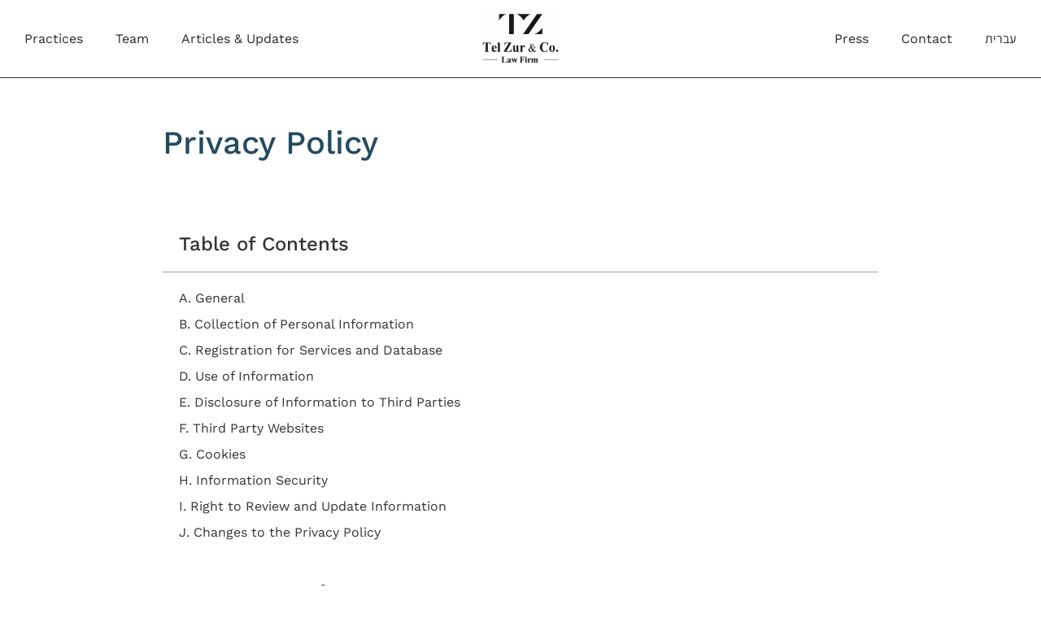

--- FILE ---
content_type: text/html; charset=UTF-8
request_url: https://telzur.com/privacy-policy/
body_size: 18362
content:
<!doctype html>
<html lang="en-US" prefix="og: https://ogp.me/ns#">
<head>
	<meta charset="UTF-8">
	<meta name="viewport" content="width=device-width, initial-scale=1">
	<link rel="profile" href="https://gmpg.org/xfn/11">
		<style>img:is([sizes="auto" i], [sizes^="auto," i]) { contain-intrinsic-size: 3000px 1500px }</style>
	<link rel="alternate" href="https://telzur.com/privacy-policy/" hreflang="en" />
<link rel="alternate" href="https://telzur.com/he/%d7%9e%d7%93%d7%99%d7%a0%d7%99%d7%95%d7%aa-%d7%a4%d7%a8%d7%98%d7%99%d7%95%d7%aa/" hreflang="he" />

<!-- Search Engine Optimization by Rank Math - https://rankmath.com/ -->
<title>Privacy Policy - Tel-Zur &amp; Co.</title>
<meta name="description" content="Our office prioritizes the privacy of visitors to this website, managed and operated by us (www.telzur.com) (hereinafter: the &quot;Website&quot;), and is committed to"/>
<meta name="robots" content="follow, index, max-snippet:-1, max-video-preview:-1, max-image-preview:large"/>
<link rel="canonical" href="https://telzur.com/privacy-policy/" />
<meta property="og:locale" content="en_US" />
<meta property="og:type" content="article" />
<meta property="og:title" content="Privacy Policy - Tel-Zur &amp; Co." />
<meta property="og:description" content="Our office prioritizes the privacy of visitors to this website, managed and operated by us (www.telzur.com) (hereinafter: the &quot;Website&quot;), and is committed to" />
<meta property="og:url" content="https://telzur.com/privacy-policy/" />
<meta property="og:site_name" content="Tel-Zur &amp; Co." />
<meta property="og:updated_time" content="2022-03-16T16:38:10+02:00" />
<meta property="og:image" content="https://telzur.com/wp-content/uploads/2024/12/TZ-new-og-image.jpg" />
<meta property="og:image:secure_url" content="https://telzur.com/wp-content/uploads/2024/12/TZ-new-og-image.jpg" />
<meta property="og:image:width" content="1200" />
<meta property="og:image:height" content="630" />
<meta property="og:image:alt" content="Tel Zur logo on office wall" />
<meta property="og:image:type" content="image/jpeg" />
<meta property="article:published_time" content="2022-02-16T18:24:29+02:00" />
<meta property="article:modified_time" content="2022-03-16T16:38:10+02:00" />
<meta name="twitter:card" content="summary_large_image" />
<meta name="twitter:title" content="Privacy Policy - Tel-Zur &amp; Co." />
<meta name="twitter:description" content="Our office prioritizes the privacy of visitors to this website, managed and operated by us (www.telzur.com) (hereinafter: the &quot;Website&quot;), and is committed to" />
<meta name="twitter:image" content="https://telzur.com/wp-content/uploads/2024/12/TZ-new-og-image.jpg" />
<meta name="twitter:label1" content="Time to read" />
<meta name="twitter:data1" content="5 minutes" />
<script type="application/ld+json" class="rank-math-schema">{"@context":"https://schema.org","@graph":[{"@type":["Person","Organization"],"@id":"https://telzur.com/#person","name":"Tel-Zur &amp; Co.","logo":{"@type":"ImageObject","@id":"https://telzur.com/#logo","url":"https://telzur.com/wp-content/uploads/2022/02/Tel-Zur_logo_black_web.png","contentUrl":"https://telzur.com/wp-content/uploads/2022/02/Tel-Zur_logo_black_web.png","caption":"Tel-Zur &amp; Co.","inLanguage":"en-US","width":"750","height":"550"},"image":{"@type":"ImageObject","@id":"https://telzur.com/#logo","url":"https://telzur.com/wp-content/uploads/2022/02/Tel-Zur_logo_black_web.png","contentUrl":"https://telzur.com/wp-content/uploads/2022/02/Tel-Zur_logo_black_web.png","caption":"Tel-Zur &amp; Co.","inLanguage":"en-US","width":"750","height":"550"}},{"@type":"WebSite","@id":"https://telzur.com/#website","url":"https://telzur.com","name":"Tel-Zur &amp; Co.","publisher":{"@id":"https://telzur.com/#person"},"inLanguage":"en-US"},{"@type":"ImageObject","@id":"https://telzur.com/wp-content/uploads/2024/12/TZ-new-og-image.jpg","url":"https://telzur.com/wp-content/uploads/2024/12/TZ-new-og-image.jpg","width":"1200","height":"630","caption":"Tel Zur logo on office wall","inLanguage":"en-US"},{"@type":"WebPage","@id":"https://telzur.com/privacy-policy/#webpage","url":"https://telzur.com/privacy-policy/","name":"Privacy Policy - Tel-Zur &amp; Co.","datePublished":"2022-02-16T18:24:29+02:00","dateModified":"2022-03-16T16:38:10+02:00","isPartOf":{"@id":"https://telzur.com/#website"},"primaryImageOfPage":{"@id":"https://telzur.com/wp-content/uploads/2024/12/TZ-new-og-image.jpg"},"inLanguage":"en-US"},{"@type":"Person","@id":"https://telzur.com/author/tlzsupre_admin/","name":"tlzsupre_admin","url":"https://telzur.com/author/tlzsupre_admin/","image":{"@type":"ImageObject","@id":"https://secure.gravatar.com/avatar/51cf50b5c6c04301d99720b1c26af463cc285ccd1f71e980844f50e94627eb96?s=96&amp;d=mm&amp;r=g","url":"https://secure.gravatar.com/avatar/51cf50b5c6c04301d99720b1c26af463cc285ccd1f71e980844f50e94627eb96?s=96&amp;d=mm&amp;r=g","caption":"tlzsupre_admin","inLanguage":"en-US"},"sameAs":["https://telzur.com"]},{"@type":"Article","headline":"Privacy Policy - Tel-Zur &amp; Co.","datePublished":"2022-02-16T18:24:29+02:00","dateModified":"2022-03-16T16:38:10+02:00","author":{"@id":"https://telzur.com/author/tlzsupre_admin/","name":"tlzsupre_admin"},"publisher":{"@id":"https://telzur.com/#person"},"description":"Our office prioritizes the privacy of visitors to this website, managed and operated by us (www.telzur.com) (hereinafter: the &quot;Website&quot;), and is committed to","name":"Privacy Policy - Tel-Zur &amp; Co.","@id":"https://telzur.com/privacy-policy/#richSnippet","isPartOf":{"@id":"https://telzur.com/privacy-policy/#webpage"},"image":{"@id":"https://telzur.com/wp-content/uploads/2024/12/TZ-new-og-image.jpg"},"inLanguage":"en-US","mainEntityOfPage":{"@id":"https://telzur.com/privacy-policy/#webpage"}}]}</script>
<!-- /Rank Math WordPress SEO plugin -->

<link rel="alternate" type="application/rss+xml" title="Tel-Zur &amp; Co. &raquo; Feed" href="https://telzur.com/feed/" />
<link rel="alternate" type="application/rss+xml" title="Tel-Zur &amp; Co. &raquo; Comments Feed" href="https://telzur.com/comments/feed/" />
<script>
window._wpemojiSettings = {"baseUrl":"https:\/\/s.w.org\/images\/core\/emoji\/16.0.1\/72x72\/","ext":".png","svgUrl":"https:\/\/s.w.org\/images\/core\/emoji\/16.0.1\/svg\/","svgExt":".svg","source":{"concatemoji":"https:\/\/telzur.com\/wp-includes\/js\/wp-emoji-release.min.js?ver=6.8.3"}};
/*! This file is auto-generated */
!function(s,n){var o,i,e;function c(e){try{var t={supportTests:e,timestamp:(new Date).valueOf()};sessionStorage.setItem(o,JSON.stringify(t))}catch(e){}}function p(e,t,n){e.clearRect(0,0,e.canvas.width,e.canvas.height),e.fillText(t,0,0);var t=new Uint32Array(e.getImageData(0,0,e.canvas.width,e.canvas.height).data),a=(e.clearRect(0,0,e.canvas.width,e.canvas.height),e.fillText(n,0,0),new Uint32Array(e.getImageData(0,0,e.canvas.width,e.canvas.height).data));return t.every(function(e,t){return e===a[t]})}function u(e,t){e.clearRect(0,0,e.canvas.width,e.canvas.height),e.fillText(t,0,0);for(var n=e.getImageData(16,16,1,1),a=0;a<n.data.length;a++)if(0!==n.data[a])return!1;return!0}function f(e,t,n,a){switch(t){case"flag":return n(e,"\ud83c\udff3\ufe0f\u200d\u26a7\ufe0f","\ud83c\udff3\ufe0f\u200b\u26a7\ufe0f")?!1:!n(e,"\ud83c\udde8\ud83c\uddf6","\ud83c\udde8\u200b\ud83c\uddf6")&&!n(e,"\ud83c\udff4\udb40\udc67\udb40\udc62\udb40\udc65\udb40\udc6e\udb40\udc67\udb40\udc7f","\ud83c\udff4\u200b\udb40\udc67\u200b\udb40\udc62\u200b\udb40\udc65\u200b\udb40\udc6e\u200b\udb40\udc67\u200b\udb40\udc7f");case"emoji":return!a(e,"\ud83e\udedf")}return!1}function g(e,t,n,a){var r="undefined"!=typeof WorkerGlobalScope&&self instanceof WorkerGlobalScope?new OffscreenCanvas(300,150):s.createElement("canvas"),o=r.getContext("2d",{willReadFrequently:!0}),i=(o.textBaseline="top",o.font="600 32px Arial",{});return e.forEach(function(e){i[e]=t(o,e,n,a)}),i}function t(e){var t=s.createElement("script");t.src=e,t.defer=!0,s.head.appendChild(t)}"undefined"!=typeof Promise&&(o="wpEmojiSettingsSupports",i=["flag","emoji"],n.supports={everything:!0,everythingExceptFlag:!0},e=new Promise(function(e){s.addEventListener("DOMContentLoaded",e,{once:!0})}),new Promise(function(t){var n=function(){try{var e=JSON.parse(sessionStorage.getItem(o));if("object"==typeof e&&"number"==typeof e.timestamp&&(new Date).valueOf()<e.timestamp+604800&&"object"==typeof e.supportTests)return e.supportTests}catch(e){}return null}();if(!n){if("undefined"!=typeof Worker&&"undefined"!=typeof OffscreenCanvas&&"undefined"!=typeof URL&&URL.createObjectURL&&"undefined"!=typeof Blob)try{var e="postMessage("+g.toString()+"("+[JSON.stringify(i),f.toString(),p.toString(),u.toString()].join(",")+"));",a=new Blob([e],{type:"text/javascript"}),r=new Worker(URL.createObjectURL(a),{name:"wpTestEmojiSupports"});return void(r.onmessage=function(e){c(n=e.data),r.terminate(),t(n)})}catch(e){}c(n=g(i,f,p,u))}t(n)}).then(function(e){for(var t in e)n.supports[t]=e[t],n.supports.everything=n.supports.everything&&n.supports[t],"flag"!==t&&(n.supports.everythingExceptFlag=n.supports.everythingExceptFlag&&n.supports[t]);n.supports.everythingExceptFlag=n.supports.everythingExceptFlag&&!n.supports.flag,n.DOMReady=!1,n.readyCallback=function(){n.DOMReady=!0}}).then(function(){return e}).then(function(){var e;n.supports.everything||(n.readyCallback(),(e=n.source||{}).concatemoji?t(e.concatemoji):e.wpemoji&&e.twemoji&&(t(e.twemoji),t(e.wpemoji)))}))}((window,document),window._wpemojiSettings);
</script>
<style id='wp-emoji-styles-inline-css'>

	img.wp-smiley, img.emoji {
		display: inline !important;
		border: none !important;
		box-shadow: none !important;
		height: 1em !important;
		width: 1em !important;
		margin: 0 0.07em !important;
		vertical-align: -0.1em !important;
		background: none !important;
		padding: 0 !important;
	}
</style>
<link rel='stylesheet' id='jet-engine-frontend-css' href='https://telzur.com/wp-content/plugins/jet-engine/assets/css/frontend.css?ver=3.6.7' media='all' />
<style id='global-styles-inline-css'>
:root{--wp--preset--aspect-ratio--square: 1;--wp--preset--aspect-ratio--4-3: 4/3;--wp--preset--aspect-ratio--3-4: 3/4;--wp--preset--aspect-ratio--3-2: 3/2;--wp--preset--aspect-ratio--2-3: 2/3;--wp--preset--aspect-ratio--16-9: 16/9;--wp--preset--aspect-ratio--9-16: 9/16;--wp--preset--color--black: #000000;--wp--preset--color--cyan-bluish-gray: #abb8c3;--wp--preset--color--white: #ffffff;--wp--preset--color--pale-pink: #f78da7;--wp--preset--color--vivid-red: #cf2e2e;--wp--preset--color--luminous-vivid-orange: #ff6900;--wp--preset--color--luminous-vivid-amber: #fcb900;--wp--preset--color--light-green-cyan: #7bdcb5;--wp--preset--color--vivid-green-cyan: #00d084;--wp--preset--color--pale-cyan-blue: #8ed1fc;--wp--preset--color--vivid-cyan-blue: #0693e3;--wp--preset--color--vivid-purple: #9b51e0;--wp--preset--gradient--vivid-cyan-blue-to-vivid-purple: linear-gradient(135deg,rgba(6,147,227,1) 0%,rgb(155,81,224) 100%);--wp--preset--gradient--light-green-cyan-to-vivid-green-cyan: linear-gradient(135deg,rgb(122,220,180) 0%,rgb(0,208,130) 100%);--wp--preset--gradient--luminous-vivid-amber-to-luminous-vivid-orange: linear-gradient(135deg,rgba(252,185,0,1) 0%,rgba(255,105,0,1) 100%);--wp--preset--gradient--luminous-vivid-orange-to-vivid-red: linear-gradient(135deg,rgba(255,105,0,1) 0%,rgb(207,46,46) 100%);--wp--preset--gradient--very-light-gray-to-cyan-bluish-gray: linear-gradient(135deg,rgb(238,238,238) 0%,rgb(169,184,195) 100%);--wp--preset--gradient--cool-to-warm-spectrum: linear-gradient(135deg,rgb(74,234,220) 0%,rgb(151,120,209) 20%,rgb(207,42,186) 40%,rgb(238,44,130) 60%,rgb(251,105,98) 80%,rgb(254,248,76) 100%);--wp--preset--gradient--blush-light-purple: linear-gradient(135deg,rgb(255,206,236) 0%,rgb(152,150,240) 100%);--wp--preset--gradient--blush-bordeaux: linear-gradient(135deg,rgb(254,205,165) 0%,rgb(254,45,45) 50%,rgb(107,0,62) 100%);--wp--preset--gradient--luminous-dusk: linear-gradient(135deg,rgb(255,203,112) 0%,rgb(199,81,192) 50%,rgb(65,88,208) 100%);--wp--preset--gradient--pale-ocean: linear-gradient(135deg,rgb(255,245,203) 0%,rgb(182,227,212) 50%,rgb(51,167,181) 100%);--wp--preset--gradient--electric-grass: linear-gradient(135deg,rgb(202,248,128) 0%,rgb(113,206,126) 100%);--wp--preset--gradient--midnight: linear-gradient(135deg,rgb(2,3,129) 0%,rgb(40,116,252) 100%);--wp--preset--font-size--small: 13px;--wp--preset--font-size--medium: 20px;--wp--preset--font-size--large: 36px;--wp--preset--font-size--x-large: 42px;--wp--preset--spacing--20: 0.44rem;--wp--preset--spacing--30: 0.67rem;--wp--preset--spacing--40: 1rem;--wp--preset--spacing--50: 1.5rem;--wp--preset--spacing--60: 2.25rem;--wp--preset--spacing--70: 3.38rem;--wp--preset--spacing--80: 5.06rem;--wp--preset--shadow--natural: 6px 6px 9px rgba(0, 0, 0, 0.2);--wp--preset--shadow--deep: 12px 12px 50px rgba(0, 0, 0, 0.4);--wp--preset--shadow--sharp: 6px 6px 0px rgba(0, 0, 0, 0.2);--wp--preset--shadow--outlined: 6px 6px 0px -3px rgba(255, 255, 255, 1), 6px 6px rgba(0, 0, 0, 1);--wp--preset--shadow--crisp: 6px 6px 0px rgba(0, 0, 0, 1);}:root { --wp--style--global--content-size: 800px;--wp--style--global--wide-size: 1200px; }:where(body) { margin: 0; }.wp-site-blocks > .alignleft { float: left; margin-right: 2em; }.wp-site-blocks > .alignright { float: right; margin-left: 2em; }.wp-site-blocks > .aligncenter { justify-content: center; margin-left: auto; margin-right: auto; }:where(.wp-site-blocks) > * { margin-block-start: 24px; margin-block-end: 0; }:where(.wp-site-blocks) > :first-child { margin-block-start: 0; }:where(.wp-site-blocks) > :last-child { margin-block-end: 0; }:root { --wp--style--block-gap: 24px; }:root :where(.is-layout-flow) > :first-child{margin-block-start: 0;}:root :where(.is-layout-flow) > :last-child{margin-block-end: 0;}:root :where(.is-layout-flow) > *{margin-block-start: 24px;margin-block-end: 0;}:root :where(.is-layout-constrained) > :first-child{margin-block-start: 0;}:root :where(.is-layout-constrained) > :last-child{margin-block-end: 0;}:root :where(.is-layout-constrained) > *{margin-block-start: 24px;margin-block-end: 0;}:root :where(.is-layout-flex){gap: 24px;}:root :where(.is-layout-grid){gap: 24px;}.is-layout-flow > .alignleft{float: left;margin-inline-start: 0;margin-inline-end: 2em;}.is-layout-flow > .alignright{float: right;margin-inline-start: 2em;margin-inline-end: 0;}.is-layout-flow > .aligncenter{margin-left: auto !important;margin-right: auto !important;}.is-layout-constrained > .alignleft{float: left;margin-inline-start: 0;margin-inline-end: 2em;}.is-layout-constrained > .alignright{float: right;margin-inline-start: 2em;margin-inline-end: 0;}.is-layout-constrained > .aligncenter{margin-left: auto !important;margin-right: auto !important;}.is-layout-constrained > :where(:not(.alignleft):not(.alignright):not(.alignfull)){max-width: var(--wp--style--global--content-size);margin-left: auto !important;margin-right: auto !important;}.is-layout-constrained > .alignwide{max-width: var(--wp--style--global--wide-size);}body .is-layout-flex{display: flex;}.is-layout-flex{flex-wrap: wrap;align-items: center;}.is-layout-flex > :is(*, div){margin: 0;}body .is-layout-grid{display: grid;}.is-layout-grid > :is(*, div){margin: 0;}body{padding-top: 0px;padding-right: 0px;padding-bottom: 0px;padding-left: 0px;}a:where(:not(.wp-element-button)){text-decoration: underline;}:root :where(.wp-element-button, .wp-block-button__link){background-color: #32373c;border-width: 0;color: #fff;font-family: inherit;font-size: inherit;line-height: inherit;padding: calc(0.667em + 2px) calc(1.333em + 2px);text-decoration: none;}.has-black-color{color: var(--wp--preset--color--black) !important;}.has-cyan-bluish-gray-color{color: var(--wp--preset--color--cyan-bluish-gray) !important;}.has-white-color{color: var(--wp--preset--color--white) !important;}.has-pale-pink-color{color: var(--wp--preset--color--pale-pink) !important;}.has-vivid-red-color{color: var(--wp--preset--color--vivid-red) !important;}.has-luminous-vivid-orange-color{color: var(--wp--preset--color--luminous-vivid-orange) !important;}.has-luminous-vivid-amber-color{color: var(--wp--preset--color--luminous-vivid-amber) !important;}.has-light-green-cyan-color{color: var(--wp--preset--color--light-green-cyan) !important;}.has-vivid-green-cyan-color{color: var(--wp--preset--color--vivid-green-cyan) !important;}.has-pale-cyan-blue-color{color: var(--wp--preset--color--pale-cyan-blue) !important;}.has-vivid-cyan-blue-color{color: var(--wp--preset--color--vivid-cyan-blue) !important;}.has-vivid-purple-color{color: var(--wp--preset--color--vivid-purple) !important;}.has-black-background-color{background-color: var(--wp--preset--color--black) !important;}.has-cyan-bluish-gray-background-color{background-color: var(--wp--preset--color--cyan-bluish-gray) !important;}.has-white-background-color{background-color: var(--wp--preset--color--white) !important;}.has-pale-pink-background-color{background-color: var(--wp--preset--color--pale-pink) !important;}.has-vivid-red-background-color{background-color: var(--wp--preset--color--vivid-red) !important;}.has-luminous-vivid-orange-background-color{background-color: var(--wp--preset--color--luminous-vivid-orange) !important;}.has-luminous-vivid-amber-background-color{background-color: var(--wp--preset--color--luminous-vivid-amber) !important;}.has-light-green-cyan-background-color{background-color: var(--wp--preset--color--light-green-cyan) !important;}.has-vivid-green-cyan-background-color{background-color: var(--wp--preset--color--vivid-green-cyan) !important;}.has-pale-cyan-blue-background-color{background-color: var(--wp--preset--color--pale-cyan-blue) !important;}.has-vivid-cyan-blue-background-color{background-color: var(--wp--preset--color--vivid-cyan-blue) !important;}.has-vivid-purple-background-color{background-color: var(--wp--preset--color--vivid-purple) !important;}.has-black-border-color{border-color: var(--wp--preset--color--black) !important;}.has-cyan-bluish-gray-border-color{border-color: var(--wp--preset--color--cyan-bluish-gray) !important;}.has-white-border-color{border-color: var(--wp--preset--color--white) !important;}.has-pale-pink-border-color{border-color: var(--wp--preset--color--pale-pink) !important;}.has-vivid-red-border-color{border-color: var(--wp--preset--color--vivid-red) !important;}.has-luminous-vivid-orange-border-color{border-color: var(--wp--preset--color--luminous-vivid-orange) !important;}.has-luminous-vivid-amber-border-color{border-color: var(--wp--preset--color--luminous-vivid-amber) !important;}.has-light-green-cyan-border-color{border-color: var(--wp--preset--color--light-green-cyan) !important;}.has-vivid-green-cyan-border-color{border-color: var(--wp--preset--color--vivid-green-cyan) !important;}.has-pale-cyan-blue-border-color{border-color: var(--wp--preset--color--pale-cyan-blue) !important;}.has-vivid-cyan-blue-border-color{border-color: var(--wp--preset--color--vivid-cyan-blue) !important;}.has-vivid-purple-border-color{border-color: var(--wp--preset--color--vivid-purple) !important;}.has-vivid-cyan-blue-to-vivid-purple-gradient-background{background: var(--wp--preset--gradient--vivid-cyan-blue-to-vivid-purple) !important;}.has-light-green-cyan-to-vivid-green-cyan-gradient-background{background: var(--wp--preset--gradient--light-green-cyan-to-vivid-green-cyan) !important;}.has-luminous-vivid-amber-to-luminous-vivid-orange-gradient-background{background: var(--wp--preset--gradient--luminous-vivid-amber-to-luminous-vivid-orange) !important;}.has-luminous-vivid-orange-to-vivid-red-gradient-background{background: var(--wp--preset--gradient--luminous-vivid-orange-to-vivid-red) !important;}.has-very-light-gray-to-cyan-bluish-gray-gradient-background{background: var(--wp--preset--gradient--very-light-gray-to-cyan-bluish-gray) !important;}.has-cool-to-warm-spectrum-gradient-background{background: var(--wp--preset--gradient--cool-to-warm-spectrum) !important;}.has-blush-light-purple-gradient-background{background: var(--wp--preset--gradient--blush-light-purple) !important;}.has-blush-bordeaux-gradient-background{background: var(--wp--preset--gradient--blush-bordeaux) !important;}.has-luminous-dusk-gradient-background{background: var(--wp--preset--gradient--luminous-dusk) !important;}.has-pale-ocean-gradient-background{background: var(--wp--preset--gradient--pale-ocean) !important;}.has-electric-grass-gradient-background{background: var(--wp--preset--gradient--electric-grass) !important;}.has-midnight-gradient-background{background: var(--wp--preset--gradient--midnight) !important;}.has-small-font-size{font-size: var(--wp--preset--font-size--small) !important;}.has-medium-font-size{font-size: var(--wp--preset--font-size--medium) !important;}.has-large-font-size{font-size: var(--wp--preset--font-size--large) !important;}.has-x-large-font-size{font-size: var(--wp--preset--font-size--x-large) !important;}
:root :where(.wp-block-pullquote){font-size: 1.5em;line-height: 1.6;}
</style>
<link rel='stylesheet' id='hello-elementor-css' href='https://telzur.com/wp-content/themes/hello-elementor/style.min.css?ver=3.2.1' media='all' />
<link rel='stylesheet' id='hello-elementor-theme-style-css' href='https://telzur.com/wp-content/themes/hello-elementor/theme.min.css?ver=3.2.1' media='all' />
<link rel='stylesheet' id='hello-elementor-header-footer-css' href='https://telzur.com/wp-content/themes/hello-elementor/header-footer.min.css?ver=3.2.1' media='all' />
<link rel='stylesheet' id='elementor-frontend-css' href='https://telzur.com/wp-content/uploads/elementor/css/custom-frontend.min.css?ver=1748187916' media='all' />
<link rel='stylesheet' id='elementor-post-4-css' href='https://telzur.com/wp-content/uploads/elementor/css/post-4.css?ver=1748186934' media='all' />
<link rel='stylesheet' id='widget-nav-menu-css' href='https://telzur.com/wp-content/uploads/elementor/css/custom-pro-widget-nav-menu.min.css?ver=1748187916' media='all' />
<link rel='stylesheet' id='widget-image-css' href='https://telzur.com/wp-content/plugins/elementor/assets/css/widget-image.min.css?ver=3.29.0' media='all' />
<link rel='stylesheet' id='e-sticky-css' href='https://telzur.com/wp-content/plugins/elementor-pro/assets/css/modules/sticky.min.css?ver=3.28.2' media='all' />
<link rel='stylesheet' id='widget-heading-css' href='https://telzur.com/wp-content/plugins/elementor/assets/css/widget-heading.min.css?ver=3.29.0' media='all' />
<link rel='stylesheet' id='elementor-icons-css' href='https://telzur.com/wp-content/plugins/elementor/assets/lib/eicons/css/elementor-icons.min.css?ver=5.40.0' media='all' />
<link rel='stylesheet' id='cpel-language-switcher-css' href='https://telzur.com/wp-content/plugins/connect-polylang-elementor/assets/css/language-switcher.min.css?ver=2.4.6' media='all' />
<link rel='stylesheet' id='widget-table-of-contents-css' href='https://telzur.com/wp-content/plugins/elementor-pro/assets/css/widget-table-of-contents.min.css?ver=3.28.2' media='all' />
<link rel='stylesheet' id='elementor-post-451-css' href='https://telzur.com/wp-content/uploads/elementor/css/post-451.css?ver=1748201523' media='all' />
<link rel='stylesheet' id='elementor-post-168-css' href='https://telzur.com/wp-content/uploads/elementor/css/post-168.css?ver=1748187917' media='all' />
<link rel='stylesheet' id='elementor-post-97-css' href='https://telzur.com/wp-content/uploads/elementor/css/post-97.css?ver=1748187917' media='all' />
<link rel='stylesheet' id='elementor-gf-local-roboto-css' href='https://telzur.com/wp-content/uploads/elementor/google-fonts/css/roboto.css?ver=1743545082' media='all' />
<link rel='stylesheet' id='elementor-gf-local-robotoslab-css' href='https://telzur.com/wp-content/uploads/elementor/google-fonts/css/robotoslab.css?ver=1743545122' media='all' />
<link rel='stylesheet' id='elementor-gf-local-worksans-css' href='https://telzur.com/wp-content/uploads/elementor/google-fonts/css/worksans.css?ver=1743545147' media='all' />
<link rel='stylesheet' id='elementor-icons-shared-0-css' href='https://telzur.com/wp-content/plugins/elementor/assets/lib/font-awesome/css/fontawesome.min.css?ver=5.15.3' media='all' />
<link rel='stylesheet' id='elementor-icons-fa-solid-css' href='https://telzur.com/wp-content/plugins/elementor/assets/lib/font-awesome/css/solid.min.css?ver=5.15.3' media='all' />
<script src="https://telzur.com/wp-includes/js/jquery/jquery.min.js?ver=3.7.1" id="jquery-core-js"></script>
<script src="https://telzur.com/wp-includes/js/jquery/jquery-migrate.min.js?ver=3.4.1" id="jquery-migrate-js"></script>
<link rel="https://api.w.org/" href="https://telzur.com/wp-json/" /><link rel="alternate" title="JSON" type="application/json" href="https://telzur.com/wp-json/wp/v2/pages/451" /><link rel="EditURI" type="application/rsd+xml" title="RSD" href="https://telzur.com/xmlrpc.php?rsd" />
<meta name="generator" content="WordPress 6.8.3" />
<link rel='shortlink' href='https://telzur.com/?p=451' />
<link rel="alternate" title="oEmbed (JSON)" type="application/json+oembed" href="https://telzur.com/wp-json/oembed/1.0/embed?url=https%3A%2F%2Ftelzur.com%2Fprivacy-policy%2F" />
<link rel="alternate" title="oEmbed (XML)" type="text/xml+oembed" href="https://telzur.com/wp-json/oembed/1.0/embed?url=https%3A%2F%2Ftelzur.com%2Fprivacy-policy%2F&#038;format=xml" />
<meta name="generator" content="Elementor 3.29.0; features: additional_custom_breakpoints, e_local_google_fonts; settings: css_print_method-external, google_font-enabled, font_display-auto">
<style>
@font-face {   
  font-family: 'Assistant';
  src: url('/wp-content/uploads/2022/02/Assistant-Regular.woff') format('woff');
  font-weight: 400;
  unicode-range: U+0590-FF;
  }

@font-face {   
  font-family: 'Assistant';
  src: url('/wp-content/uploads/2022/02/Assistant-Medium.woff') format('woff');
  font-weight: 500;
  unicode-range: U+0590-FF;
  }

/* using DIV and A is better than BODY - Icons issue */
/*
body :lang(he-IL) {
    font-family: 'Assistant',sans-serif !important;
}
*/

div:lang(he-IL) {
    font-family: 'Assistant',sans-serif !important;
}

a:lang(he-IL) {
    font-family: 'Assistant',sans-serif !important;
}


</style>
<!-- Google Tag Manager -->
<script>(function(w,d,s,l,i){w[l]=w[l]||[];w[l].push({'gtm.start':
new Date().getTime(),event:'gtm.js'});var f=d.getElementsByTagName(s)[0],
j=d.createElement(s),dl=l!='dataLayer'?'&l='+l:'';j.async=true;j.src=
'https://www.googletagmanager.com/gtm.js?id='+i+dl;f.parentNode.insertBefore(j,f);
})(window,document,'script','dataLayer','GTM-PPV66P7Z');</script>
<!-- End Google Tag Manager -->

<!-- Google tag (gtag.js) --> 
<script async src="https://www.googletagmanager.com/gtag/js?id=G-5XLFW5W14J"></script> <script> window.dataLayer = window.dataLayer || []; function gtag(){dataLayer.push(arguments);} gtag('js', new Date()); gtag('config', 'G-5XLFW5W14J'); </script>
			<style>
				.e-con.e-parent:nth-of-type(n+4):not(.e-lazyloaded):not(.e-no-lazyload),
				.e-con.e-parent:nth-of-type(n+4):not(.e-lazyloaded):not(.e-no-lazyload) * {
					background-image: none !important;
				}
				@media screen and (max-height: 1024px) {
					.e-con.e-parent:nth-of-type(n+3):not(.e-lazyloaded):not(.e-no-lazyload),
					.e-con.e-parent:nth-of-type(n+3):not(.e-lazyloaded):not(.e-no-lazyload) * {
						background-image: none !important;
					}
				}
				@media screen and (max-height: 640px) {
					.e-con.e-parent:nth-of-type(n+2):not(.e-lazyloaded):not(.e-no-lazyload),
					.e-con.e-parent:nth-of-type(n+2):not(.e-lazyloaded):not(.e-no-lazyload) * {
						background-image: none !important;
					}
				}
			</style>
			<link rel="icon" href="https://telzur.com/wp-content/uploads/2022/02/Tel-Zur-favicon-150x150.png" sizes="32x32" />
<link rel="icon" href="https://telzur.com/wp-content/uploads/2022/02/Tel-Zur-favicon-300x300.png" sizes="192x192" />
<link rel="apple-touch-icon" href="https://telzur.com/wp-content/uploads/2022/02/Tel-Zur-favicon-300x300.png" />
<meta name="msapplication-TileImage" content="https://telzur.com/wp-content/uploads/2022/02/Tel-Zur-favicon-300x300.png" />
</head>
<body class="wp-singular page-template-default page page-id-451 wp-custom-logo wp-embed-responsive wp-theme-hello-elementor elementor-default elementor-kit-4 elementor-page elementor-page-451">

<!-- Google Tag Manager (noscript) -->
<noscript><iframe src="https://www.googletagmanager.com/ns.html?id=GTM-PPV66P7Z"
height="0" width="0" style="display:none;visibility:hidden"></iframe></noscript>
<!-- End Google Tag Manager (noscript) -->

<a class="skip-link screen-reader-text" href="#content">Skip to content</a>

		<header data-elementor-type="header" data-elementor-id="168" class="elementor elementor-168 elementor-location-header" data-elementor-post-type="elementor_library">
					<section class="elementor-section elementor-top-section elementor-element elementor-element-e34d105 elementor-hidden-mobile elementor-section-height-min-height elementor-hidden-tablet elementor-section-boxed elementor-section-height-default elementor-section-items-middle" data-id="e34d105" data-element_type="section" data-settings="{&quot;background_background&quot;:&quot;classic&quot;,&quot;sticky&quot;:&quot;top&quot;,&quot;sticky_on&quot;:[&quot;widescreen&quot;,&quot;desktop&quot;,&quot;tablet_extra&quot;,&quot;tablet&quot;,&quot;mobile&quot;],&quot;sticky_offset&quot;:0,&quot;sticky_effects_offset&quot;:0,&quot;sticky_anchor_link_offset&quot;:0}">
						<div class="elementor-container elementor-column-gap-default">
					<div class="elementor-column elementor-col-33 elementor-top-column elementor-element elementor-element-a0184e9" data-id="a0184e9" data-element_type="column">
			<div class="elementor-widget-wrap elementor-element-populated">
						<div class="elementor-element elementor-element-2ba82a7 elementor-nav-menu--dropdown-none elementor-widget elementor-widget-nav-menu" data-id="2ba82a7" data-element_type="widget" data-settings="{&quot;layout&quot;:&quot;horizontal&quot;,&quot;submenu_icon&quot;:{&quot;value&quot;:&quot;&lt;i class=\&quot;fas fa-caret-down\&quot;&gt;&lt;\/i&gt;&quot;,&quot;library&quot;:&quot;fa-solid&quot;}}" data-widget_type="nav-menu.default">
				<div class="elementor-widget-container">
								<nav aria-label="Menu" class="elementor-nav-menu--main elementor-nav-menu__container elementor-nav-menu--layout-horizontal e--pointer-text e--animation-skew">
				<ul id="menu-1-2ba82a7" class="elementor-nav-menu"><li class="menu-item menu-item-type-post_type menu-item-object-page menu-item-1973"><a href="https://telzur.com/practices/" class="elementor-item">Practices</a></li>
<li class="menu-item menu-item-type-post_type_archive menu-item-object-team menu-item-277"><a href="https://telzur.com/team/" class="elementor-item">Team</a></li>
<li class="menu-item menu-item-type-post_type menu-item-object-page menu-item-2243"><a href="https://telzur.com/articles/" class="elementor-item">Articles &#038; Updates</a></li>
</ul>			</nav>
						<nav class="elementor-nav-menu--dropdown elementor-nav-menu__container" aria-hidden="true">
				<ul id="menu-2-2ba82a7" class="elementor-nav-menu"><li class="menu-item menu-item-type-post_type menu-item-object-page menu-item-1973"><a href="https://telzur.com/practices/" class="elementor-item" tabindex="-1">Practices</a></li>
<li class="menu-item menu-item-type-post_type_archive menu-item-object-team menu-item-277"><a href="https://telzur.com/team/" class="elementor-item" tabindex="-1">Team</a></li>
<li class="menu-item menu-item-type-post_type menu-item-object-page menu-item-2243"><a href="https://telzur.com/articles/" class="elementor-item" tabindex="-1">Articles &#038; Updates</a></li>
</ul>			</nav>
						</div>
				</div>
					</div>
		</div>
				<div class="elementor-column elementor-col-33 elementor-top-column elementor-element elementor-element-bfe8a0c" data-id="bfe8a0c" data-element_type="column">
			<div class="elementor-widget-wrap elementor-element-populated">
						<div class="elementor-element elementor-element-f5795f6 elementor-widget elementor-widget-image" data-id="f5795f6" data-element_type="widget" data-widget_type="image.default">
				<div class="elementor-widget-container">
																<a href="/">
							<img fetchpriority="high" width="600" height="394" src="https://telzur.com/wp-content/uploads/2022/02/Tel-Zur_logo-en.png" class="attachment-large size-large wp-image-1671" alt="Tel-Zur logo" srcset="https://telzur.com/wp-content/uploads/2022/02/Tel-Zur_logo-en.png 600w, https://telzur.com/wp-content/uploads/2022/02/Tel-Zur_logo-en-300x197.png 300w" sizes="(max-width: 600px) 100vw, 600px" />								</a>
															</div>
				</div>
					</div>
		</div>
				<div class="elementor-column elementor-col-33 elementor-top-column elementor-element elementor-element-1488002" data-id="1488002" data-element_type="column">
			<div class="elementor-widget-wrap elementor-element-populated">
						<div class="elementor-element elementor-element-abb1c7e elementor-nav-menu__align-end elementor-nav-menu--dropdown-none elementor-widget elementor-widget-nav-menu" data-id="abb1c7e" data-element_type="widget" data-settings="{&quot;layout&quot;:&quot;horizontal&quot;,&quot;submenu_icon&quot;:{&quot;value&quot;:&quot;&lt;i class=\&quot;fas fa-caret-down\&quot;&gt;&lt;\/i&gt;&quot;,&quot;library&quot;:&quot;fa-solid&quot;}}" data-widget_type="nav-menu.default">
				<div class="elementor-widget-container">
								<nav aria-label="Menu" class="elementor-nav-menu--main elementor-nav-menu__container elementor-nav-menu--layout-horizontal e--pointer-text e--animation-skew">
				<ul id="menu-1-abb1c7e" class="elementor-nav-menu"><li class="menu-item menu-item-type-post_type_archive menu-item-object-press-coverage menu-item-331"><a href="https://telzur.com/press-coverage/" class="elementor-item">Press</a></li>
<li class="menu-item menu-item-type-post_type menu-item-object-page menu-item-697"><a href="https://telzur.com/contact/" class="elementor-item">Contact</a></li>
<li class="lang-item lang-item-15 lang-item-he lang-item-first menu-item menu-item-type-custom menu-item-object-custom menu-item-781-he"><a href="https://telzur.com/he/%d7%9e%d7%93%d7%99%d7%a0%d7%99%d7%95%d7%aa-%d7%a4%d7%a8%d7%98%d7%99%d7%95%d7%aa/" hreflang="he-IL" lang="he-IL" class="elementor-item">עברית</a></li>
</ul>			</nav>
						<nav class="elementor-nav-menu--dropdown elementor-nav-menu__container" aria-hidden="true">
				<ul id="menu-2-abb1c7e" class="elementor-nav-menu"><li class="menu-item menu-item-type-post_type_archive menu-item-object-press-coverage menu-item-331"><a href="https://telzur.com/press-coverage/" class="elementor-item" tabindex="-1">Press</a></li>
<li class="menu-item menu-item-type-post_type menu-item-object-page menu-item-697"><a href="https://telzur.com/contact/" class="elementor-item" tabindex="-1">Contact</a></li>
<li class="lang-item lang-item-15 lang-item-he lang-item-first menu-item menu-item-type-custom menu-item-object-custom menu-item-781-he"><a href="https://telzur.com/he/%d7%9e%d7%93%d7%99%d7%a0%d7%99%d7%95%d7%aa-%d7%a4%d7%a8%d7%98%d7%99%d7%95%d7%aa/" hreflang="he-IL" lang="he-IL" class="elementor-item" tabindex="-1">עברית</a></li>
</ul>			</nav>
						</div>
				</div>
					</div>
		</div>
					</div>
		</section>
				<section class="elementor-section elementor-top-section elementor-element elementor-element-474c704 elementor-hidden-desktop elementor-hidden-widescreen elementor-hidden-tablet_extra elementor-hidden-tablet elementor-hidden-mobile elementor-section-boxed elementor-section-height-default elementor-section-height-default" data-id="474c704" data-element_type="section" data-settings="{&quot;background_background&quot;:&quot;classic&quot;,&quot;sticky&quot;:&quot;top&quot;,&quot;sticky_on&quot;:[&quot;widescreen&quot;,&quot;desktop&quot;,&quot;tablet_extra&quot;,&quot;tablet&quot;,&quot;mobile&quot;],&quot;sticky_offset&quot;:0,&quot;sticky_effects_offset&quot;:0,&quot;sticky_anchor_link_offset&quot;:0}">
						<div class="elementor-container elementor-column-gap-default">
					<div class="elementor-column elementor-col-100 elementor-top-column elementor-element elementor-element-f61b68c" data-id="f61b68c" data-element_type="column">
			<div class="elementor-widget-wrap elementor-element-populated">
						<div class="elementor-element elementor-element-727765b elementor-widget elementor-widget-image" data-id="727765b" data-element_type="widget" data-widget_type="image.default">
				<div class="elementor-widget-container">
																<a href="/">
							<img fetchpriority="high" width="600" height="394" src="https://telzur.com/wp-content/uploads/2022/02/Tel-Zur_logo-en.png" class="attachment-large size-large wp-image-1671" alt="Tel-Zur logo" srcset="https://telzur.com/wp-content/uploads/2022/02/Tel-Zur_logo-en.png 600w, https://telzur.com/wp-content/uploads/2022/02/Tel-Zur_logo-en-300x197.png 300w" sizes="(max-width: 600px) 100vw, 600px" />								</a>
															</div>
				</div>
				<div class="elementor-element elementor-element-f8d9f68 elementor-nav-menu__align-center elementor-nav-menu--dropdown-none elementor-widget-mobile__width-auto elementor-widget-tablet__width-auto elementor-widget elementor-widget-nav-menu" data-id="f8d9f68" data-element_type="widget" data-settings="{&quot;layout&quot;:&quot;horizontal&quot;,&quot;submenu_icon&quot;:{&quot;value&quot;:&quot;&lt;i class=\&quot;fas fa-caret-down\&quot;&gt;&lt;\/i&gt;&quot;,&quot;library&quot;:&quot;fa-solid&quot;}}" data-widget_type="nav-menu.default">
				<div class="elementor-widget-container">
								<nav aria-label="Menu" class="elementor-nav-menu--main elementor-nav-menu__container elementor-nav-menu--layout-horizontal e--pointer-text e--animation-skew">
				<ul id="menu-1-f8d9f68" class="elementor-nav-menu"><li class="menu-item menu-item-type-post_type menu-item-object-page menu-item-1974"><a href="https://telzur.com/practices/" class="elementor-item">Practices</a></li>
<li class="menu-item menu-item-type-post_type_archive menu-item-object-team menu-item-368"><a href="https://telzur.com/team/" class="elementor-item">Team</a></li>
<li class="menu-item menu-item-type-post_type menu-item-object-page menu-item-2242"><a href="https://telzur.com/articles/" class="elementor-item">Articles &#038; Updates</a></li>
<li class="menu-item menu-item-type-post_type_archive menu-item-object-press-coverage menu-item-367"><a href="https://telzur.com/press-coverage/" class="elementor-item">Press</a></li>
<li class="menu-item menu-item-type-post_type menu-item-object-page menu-item-698"><a href="https://telzur.com/contact/" class="elementor-item">Contact</a></li>
</ul>			</nav>
						<nav class="elementor-nav-menu--dropdown elementor-nav-menu__container" aria-hidden="true">
				<ul id="menu-2-f8d9f68" class="elementor-nav-menu"><li class="menu-item menu-item-type-post_type menu-item-object-page menu-item-1974"><a href="https://telzur.com/practices/" class="elementor-item" tabindex="-1">Practices</a></li>
<li class="menu-item menu-item-type-post_type_archive menu-item-object-team menu-item-368"><a href="https://telzur.com/team/" class="elementor-item" tabindex="-1">Team</a></li>
<li class="menu-item menu-item-type-post_type menu-item-object-page menu-item-2242"><a href="https://telzur.com/articles/" class="elementor-item" tabindex="-1">Articles &#038; Updates</a></li>
<li class="menu-item menu-item-type-post_type_archive menu-item-object-press-coverage menu-item-367"><a href="https://telzur.com/press-coverage/" class="elementor-item" tabindex="-1">Press</a></li>
<li class="menu-item menu-item-type-post_type menu-item-object-page menu-item-698"><a href="https://telzur.com/contact/" class="elementor-item" tabindex="-1">Contact</a></li>
</ul>			</nav>
						</div>
				</div>
				<div class="elementor-element elementor-element-7f2a1e9 elementor-widget-mobile__width-auto elementor-widget-tablet__width-auto cpel-switcher--layout-horizontal elementor-widget elementor-widget-polylang-language-switcher" data-id="7f2a1e9" data-element_type="widget" data-widget_type="polylang-language-switcher.default">
				<div class="elementor-widget-container">
					<nav class="cpel-switcher__nav"><ul class="cpel-switcher__list"><li class="cpel-switcher__lang"><a lang="he-IL" hreflang="he-IL" href="https://telzur.com/he/%d7%9e%d7%93%d7%99%d7%a0%d7%99%d7%95%d7%aa-%d7%a4%d7%a8%d7%98%d7%99%d7%95%d7%aa/"><span class="cpel-switcher__code">HE</span></a></li></ul></nav>				</div>
				</div>
					</div>
		</div>
					</div>
		</section>
				<section class="elementor-section elementor-top-section elementor-element elementor-element-5c241a9 elementor-hidden-desktop elementor-hidden-widescreen elementor-hidden-tablet_extra elementor-section-boxed elementor-section-height-default elementor-section-height-default" data-id="5c241a9" data-element_type="section" data-settings="{&quot;background_background&quot;:&quot;classic&quot;,&quot;sticky&quot;:&quot;top&quot;,&quot;sticky_on&quot;:[&quot;widescreen&quot;,&quot;desktop&quot;,&quot;tablet_extra&quot;,&quot;tablet&quot;,&quot;mobile&quot;],&quot;sticky_offset&quot;:0,&quot;sticky_effects_offset&quot;:0,&quot;sticky_anchor_link_offset&quot;:0}">
						<div class="elementor-container elementor-column-gap-default">
					<div class="elementor-column elementor-col-100 elementor-top-column elementor-element elementor-element-06129bb" data-id="06129bb" data-element_type="column">
			<div class="elementor-widget-wrap elementor-element-populated">
						<div class="elementor-element elementor-element-f53bfd1 elementor-widget-mobile__width-auto elementor-widget-tablet__width-auto cpel-switcher--layout-horizontal elementor-widget elementor-widget-polylang-language-switcher" data-id="f53bfd1" data-element_type="widget" data-widget_type="polylang-language-switcher.default">
				<div class="elementor-widget-container">
					<nav class="cpel-switcher__nav"><ul class="cpel-switcher__list"><li class="cpel-switcher__lang"><a lang="he-IL" hreflang="he-IL" href="https://telzur.com/he/%d7%9e%d7%93%d7%99%d7%a0%d7%99%d7%95%d7%aa-%d7%a4%d7%a8%d7%98%d7%99%d7%95%d7%aa/"><span class="cpel-switcher__code">HE</span></a></li></ul></nav>				</div>
				</div>
				<div class="elementor-element elementor-element-f06f3e0 elementor-widget-tablet__width-auto elementor-widget elementor-widget-image" data-id="f06f3e0" data-element_type="widget" data-widget_type="image.default">
				<div class="elementor-widget-container">
																<a href="/">
							<img fetchpriority="high" width="600" height="394" src="https://telzur.com/wp-content/uploads/2022/02/Tel-Zur_logo-en.png" class="attachment-large size-large wp-image-1671" alt="Tel-Zur logo" srcset="https://telzur.com/wp-content/uploads/2022/02/Tel-Zur_logo-en.png 600w, https://telzur.com/wp-content/uploads/2022/02/Tel-Zur_logo-en-300x197.png 300w" sizes="(max-width: 600px) 100vw, 600px" />								</a>
															</div>
				</div>
				<div class="elementor-element elementor-element-b3408ab elementor-nav-menu__align-center elementor-widget-mobile__width-auto elementor-widget-tablet__width-auto elementor-nav-menu--stretch elementor-nav-menu--dropdown-tablet elementor-nav-menu__text-align-aside elementor-nav-menu--toggle elementor-nav-menu--burger elementor-widget elementor-widget-nav-menu" data-id="b3408ab" data-element_type="widget" data-settings="{&quot;full_width&quot;:&quot;stretch&quot;,&quot;layout&quot;:&quot;horizontal&quot;,&quot;submenu_icon&quot;:{&quot;value&quot;:&quot;&lt;i class=\&quot;fas fa-caret-down\&quot;&gt;&lt;\/i&gt;&quot;,&quot;library&quot;:&quot;fa-solid&quot;},&quot;toggle&quot;:&quot;burger&quot;}" data-widget_type="nav-menu.default">
				<div class="elementor-widget-container">
								<nav aria-label="Menu" class="elementor-nav-menu--main elementor-nav-menu__container elementor-nav-menu--layout-horizontal e--pointer-text e--animation-skew">
				<ul id="menu-1-b3408ab" class="elementor-nav-menu"><li class="menu-item menu-item-type-post_type menu-item-object-page menu-item-1974"><a href="https://telzur.com/practices/" class="elementor-item">Practices</a></li>
<li class="menu-item menu-item-type-post_type_archive menu-item-object-team menu-item-368"><a href="https://telzur.com/team/" class="elementor-item">Team</a></li>
<li class="menu-item menu-item-type-post_type menu-item-object-page menu-item-2242"><a href="https://telzur.com/articles/" class="elementor-item">Articles &#038; Updates</a></li>
<li class="menu-item menu-item-type-post_type_archive menu-item-object-press-coverage menu-item-367"><a href="https://telzur.com/press-coverage/" class="elementor-item">Press</a></li>
<li class="menu-item menu-item-type-post_type menu-item-object-page menu-item-698"><a href="https://telzur.com/contact/" class="elementor-item">Contact</a></li>
</ul>			</nav>
					<div class="elementor-menu-toggle" role="button" tabindex="0" aria-label="Menu Toggle" aria-expanded="false">
			<i aria-hidden="true" role="presentation" class="elementor-menu-toggle__icon--open fas fa-grip-lines"></i><i aria-hidden="true" role="presentation" class="elementor-menu-toggle__icon--close eicon-close"></i>		</div>
					<nav class="elementor-nav-menu--dropdown elementor-nav-menu__container" aria-hidden="true">
				<ul id="menu-2-b3408ab" class="elementor-nav-menu"><li class="menu-item menu-item-type-post_type menu-item-object-page menu-item-1974"><a href="https://telzur.com/practices/" class="elementor-item" tabindex="-1">Practices</a></li>
<li class="menu-item menu-item-type-post_type_archive menu-item-object-team menu-item-368"><a href="https://telzur.com/team/" class="elementor-item" tabindex="-1">Team</a></li>
<li class="menu-item menu-item-type-post_type menu-item-object-page menu-item-2242"><a href="https://telzur.com/articles/" class="elementor-item" tabindex="-1">Articles &#038; Updates</a></li>
<li class="menu-item menu-item-type-post_type_archive menu-item-object-press-coverage menu-item-367"><a href="https://telzur.com/press-coverage/" class="elementor-item" tabindex="-1">Press</a></li>
<li class="menu-item menu-item-type-post_type menu-item-object-page menu-item-698"><a href="https://telzur.com/contact/" class="elementor-item" tabindex="-1">Contact</a></li>
</ul>			</nav>
						</div>
				</div>
					</div>
		</div>
					</div>
		</section>
				</header>
		
<main id="content" class="site-main post-451 page type-page status-publish hentry">

	
	<div class="page-content">
				<div data-elementor-type="wp-page" data-elementor-id="451" class="elementor elementor-451" data-elementor-post-type="page">
						<section class="elementor-section elementor-top-section elementor-element elementor-element-88b9026 elementor-section-boxed elementor-section-height-default elementor-section-height-default" data-id="88b9026" data-element_type="section">
						<div class="elementor-container elementor-column-gap-default">
					<div class="elementor-column elementor-col-100 elementor-top-column elementor-element elementor-element-6b89dee" data-id="6b89dee" data-element_type="column">
			<div class="elementor-widget-wrap elementor-element-populated">
						<div class="elementor-element elementor-element-3fc16e8 elementor-widget elementor-widget-heading" data-id="3fc16e8" data-element_type="widget" data-widget_type="heading.default">
				<div class="elementor-widget-container">
					<h1 class="elementor-heading-title elementor-size-default">Privacy Policy</h1>				</div>
				</div>
				<div class="elementor-element elementor-element-9d871b5 elementor-widget elementor-widget-table-of-contents" data-id="9d871b5" data-element_type="widget" data-settings="{&quot;exclude_headings_by_selector&quot;:[],&quot;marker_view&quot;:&quot;bullets&quot;,&quot;icon&quot;:{&quot;value&quot;:&quot;&quot;,&quot;library&quot;:&quot;&quot;},&quot;headings_by_tags&quot;:[&quot;h2&quot;,&quot;h3&quot;,&quot;h4&quot;,&quot;h5&quot;,&quot;h6&quot;],&quot;no_headings_message&quot;:&quot;No headings were found on this page.&quot;,&quot;hierarchical_view&quot;:&quot;yes&quot;,&quot;min_height&quot;:{&quot;unit&quot;:&quot;px&quot;,&quot;size&quot;:&quot;&quot;,&quot;sizes&quot;:[]},&quot;min_height_widescreen&quot;:{&quot;unit&quot;:&quot;px&quot;,&quot;size&quot;:&quot;&quot;,&quot;sizes&quot;:[]},&quot;min_height_tablet_extra&quot;:{&quot;unit&quot;:&quot;px&quot;,&quot;size&quot;:&quot;&quot;,&quot;sizes&quot;:[]},&quot;min_height_tablet&quot;:{&quot;unit&quot;:&quot;px&quot;,&quot;size&quot;:&quot;&quot;,&quot;sizes&quot;:[]},&quot;min_height_mobile&quot;:{&quot;unit&quot;:&quot;px&quot;,&quot;size&quot;:&quot;&quot;,&quot;sizes&quot;:[]}}" data-widget_type="table-of-contents.default">
				<div class="elementor-widget-container">
							<div class="elementor-toc__header">
			<h4 class="elementor-toc__header-title">
				Table of Contents			</h4>
					</div>
		<div id="elementor-toc__9d871b5" class="elementor-toc__body">
			<div class="elementor-toc__spinner-container">
				<i class="elementor-toc__spinner eicon-animation-spin eicon-loading" aria-hidden="true"></i>			</div>
		</div>
						</div>
				</div>
					</div>
		</div>
					</div>
		</section>
				<section class="elementor-section elementor-top-section elementor-element elementor-element-68cfa9c elementor-section-boxed elementor-section-height-default elementor-section-height-default" data-id="68cfa9c" data-element_type="section">
						<div class="elementor-container elementor-column-gap-default">
					<div class="elementor-column elementor-col-100 elementor-top-column elementor-element elementor-element-fb99ca2" data-id="fb99ca2" data-element_type="column">
			<div class="elementor-widget-wrap elementor-element-populated">
						<div class="elementor-element elementor-element-cdc8306 elementor-widget elementor-widget-heading" data-id="cdc8306" data-element_type="widget" data-widget_type="heading.default">
				<div class="elementor-widget-container">
					<h2 class="elementor-heading-title elementor-size-default">A. General</h2>				</div>
				</div>
				<div class="elementor-element elementor-element-978abb9 elementor-widget elementor-widget-text-editor" data-id="978abb9" data-element_type="widget" data-widget_type="text-editor.default">
				<div class="elementor-widget-container">
									<p>Our office prioritizes the privacy of visitors to this website, managed and operated by us (<a href="/">www.telzur.com</a>) (hereinafter: the &#8220;<strong>Website</strong>&#8220;), and is committed to the protection thereof. The purpose of the policy specified hereinbelow is to explain the firm’s practices with regards to the Website users’ privacy, and how the firm uses such information provided by you on the Website, or collected during your use of the Website. In addition, this Policy explains as how you may review, update or delete such information.</p><p>The contents of this document are intended for both women and men.</p>								</div>
				</div>
				<div class="elementor-element elementor-element-f6a52ea elementor-widget elementor-widget-heading" data-id="f6a52ea" data-element_type="widget" data-widget_type="heading.default">
				<div class="elementor-widget-container">
					<h2 class="elementor-heading-title elementor-size-default">B. Collection of Personal Information</h2>				</div>
				</div>
				<div class="elementor-element elementor-element-0350098 elementor-widget elementor-widget-text-editor" data-id="0350098" data-element_type="widget" data-widget_type="text-editor.default">
				<div class="elementor-widget-container">
									<p>By using the Website and/or engaging with the firm, you consent that we collect, save, and use your personal information, as described hereinbelow, and consent to such related risks as described hereinbelow. Some of the information is personally identifiable, i.e. make it possible to identify your name, address, etc. This relates to information knowingly provided by you, for example, when registering for services on the Website. Some of the information is not personally identifiable, and is not saved together with your details. This is accumulated statistical data. For example, advertisements which you viewed on the Website, the pages you viewed, the offers and services you were interested in, the IP address from which you accessed the Website, and more.</p>								</div>
				</div>
				<div class="elementor-element elementor-element-57a3d97 elementor-widget elementor-widget-heading" data-id="57a3d97" data-element_type="widget" data-widget_type="heading.default">
				<div class="elementor-widget-container">
					<h2 class="elementor-heading-title elementor-size-default">C. Registration for Services and Database</h2>				</div>
				</div>
				<div class="elementor-element elementor-element-6063c33 elementor-widget elementor-widget-text-editor" data-id="6063c33" data-element_type="widget" data-widget_type="text-editor.default">
				<div class="elementor-widget-container">
									<p>In the event that personal information is required while registering for services on the Website (for example, subscribing to our newsletter), the firm will only request information directly required for such purpose. Personal details provided to us through our Website will be used for the purposes stated in this policy, or in the relevant pages on the Website. The data collected will be saved in the firm&#8217;s database and shall be under its responsibility.</p>								</div>
				</div>
				<div class="elementor-element elementor-element-1a4a5da elementor-widget elementor-widget-heading" data-id="1a4a5da" data-element_type="widget" data-widget_type="heading.default">
				<div class="elementor-widget-container">
					<h2 class="elementor-heading-title elementor-size-default">D. Use of Information</h2>				</div>
				</div>
				<div class="elementor-element elementor-element-c7aab9c elementor-widget elementor-widget-text-editor" data-id="c7aab9c" data-element_type="widget" data-widget_type="text-editor.default">
				<div class="elementor-widget-container">
									<p>We may use personal information, inter alia, for the following purposes:</p><ul><li>To allow use of the various services on the Website;</li><li>To enrich and improve the content displayed on the Website;</li><li>To contact users as required pursuant to the Law, or when we believe it such is necessary for the purpose of providing the services;</li><li>For the purpose of customer support and handling of complaints or requests;</li><li>For the purpose of subscribing to any newsletter, if published by the firm, subject to the provisions of the Law;</li><li>In order to fulfill any of our legal requirements, and in order to assist authorized authorities and third parties if we believe in good faith that such is required from us.</li></ul><p><br />Without derogating from the above, we may use non-personally identifiable information for various legitimate purposes, for example for the purpose of the personalization of content, services and advertisements displayed on the site and the improvement thereof, and in addition for the purpose of statistical research concerning user activity on the Website. The information to be used by the firm will mainly comprise non-personally identifiable statistical information.</p>								</div>
				</div>
				<div class="elementor-element elementor-element-4dcaf10 elementor-widget elementor-widget-heading" data-id="4dcaf10" data-element_type="widget" data-widget_type="heading.default">
				<div class="elementor-widget-container">
					<h2 class="elementor-heading-title elementor-size-default">E. Disclosure of Information to Third Parties</h2>				</div>
				</div>
				<div class="elementor-element elementor-element-b8ca9ad elementor-widget elementor-widget-text-editor" data-id="b8ca9ad" data-element_type="widget" data-widget_type="text-editor.default">
				<div class="elementor-widget-container">
									<p>The firm shall not disclose your personal details and the information collected regarding your activity on the Website to third parties without your consent, except in such cases as specified hereinbelow:</p><ul><li>Pursuant to the requirements of the Law;</li><li>In the event of any legal dispute between you and the firm, which would require the disclosure of your details;</li><li>In the event that you perform any unlawful action on the Website;</li><li>In the event that any court order is received requiring us to provide your details or your information to a third party;</li><li>If the firm is merged with another entity or sells or transfers the Website’s activity in any way to any corporation, provided that such corporation accepts the provisions of this privacy policy, to which you are a party.</li><li>Except in accordance with this Policy, we shall not disclose your personal details to any third party.</li></ul>								</div>
				</div>
				<div class="elementor-element elementor-element-9d9ee15 elementor-widget elementor-widget-heading" data-id="9d9ee15" data-element_type="widget" data-widget_type="heading.default">
				<div class="elementor-widget-container">
					<h2 class="elementor-heading-title elementor-size-default">F. Third Party Websites</h2>				</div>
				</div>
				<div class="elementor-element elementor-element-416b21f elementor-widget elementor-widget-text-editor" data-id="416b21f" data-element_type="widget" data-widget_type="text-editor.default">
				<div class="elementor-widget-container">
									<p>Our Website includes external links, as well as details about third party websites. We have no control over the privacy policy or procedures of any third party, and bear no liability with regards to such. The firm permits other companies to manage the advertisement system on the Website. If any ads are displayed during your visit to the Website, they originate from the computers of such companies. To manage their advertisements, such companies place cookies on your computer, which allow them to collect information about the websites where viewed their advertisements, as well as the advertisements you clicked. Such companies’ use of the cookies is subject to their own privacy policy, rather than the firm’s privacy policy.</p>								</div>
				</div>
				<div class="elementor-element elementor-element-f04ce9e elementor-widget elementor-widget-heading" data-id="f04ce9e" data-element_type="widget" id="cookies" data-widget_type="heading.default">
				<div class="elementor-widget-container">
					<h2 class="elementor-heading-title elementor-size-default">G. Cookies</h2>				</div>
				</div>
				<div class="elementor-element elementor-element-55ac4a0 elementor-widget elementor-widget-text-editor" data-id="55ac4a0" data-element_type="widget" data-widget_type="text-editor.default">
				<div class="elementor-widget-container">
									<p>The Website may use cookies for the regular and stable operation thereof, including the collection of statistical data regarding the use of the Website, verification of details, personalization of the website to your individual preferences, and for information security purposes.The firm may utilize social network and third-party cookies intended for the display of ads concerning products or services, based on various actions taken by you.</p><p>Cookies are text files created by your browser following a command from the Website&#8217;s computers or from third-party computers. Some will expire when closing your browser, and others will remain saved on the hard drive of your end device. Such cookies may contain various types of information, such as the pages you visited, how long you spent on the Website, the links you followed to the Website, the information you wished to see when entering the Website, and more.</p><p>Modern browsers include the option to block cookies. If you do not know how to do this, please check the help file of your browser for the option to block cookies; however, this may prevent you from being able to use some of the Website&#8217;s services and features.</p>								</div>
				</div>
				<div class="elementor-element elementor-element-c6c381a elementor-widget elementor-widget-heading" data-id="c6c381a" data-element_type="widget" data-widget_type="heading.default">
				<div class="elementor-widget-container">
					<h2 class="elementor-heading-title elementor-size-default">H. Information Security</h2>				</div>
				</div>
				<div class="elementor-element elementor-element-6e5f2db elementor-widget elementor-widget-text-editor" data-id="6e5f2db" data-element_type="widget" data-widget_type="text-editor.default">
				<div class="elementor-widget-container">
									<p>The firm implements up-to-date information security systems and procedures on the Website, which reduce the risk of unauthorized access; however, such efforts cannot provide complete immunity from unauthorized access to information stored on the site, and the firm cannot guarantee as such.</p>								</div>
				</div>
				<div class="elementor-element elementor-element-22288a1 elementor-widget elementor-widget-heading" data-id="22288a1" data-element_type="widget" data-widget_type="heading.default">
				<div class="elementor-widget-container">
					<h2 class="elementor-heading-title elementor-size-default">I. Right to Review and Update Information</h2>				</div>
				</div>
				<div class="elementor-element elementor-element-e22aea4 elementor-widget elementor-widget-text-editor" data-id="e22aea4" data-element_type="widget" data-widget_type="text-editor.default">
				<div class="elementor-widget-container">
									<p>In accordance with the Protection of Privacy Law, 1981, every person is entitled to review their information kept in a database. If you have reviewed your information and found it to be incorrect, incomplete, out of date or unclear, or found that it is used to contact you personally, you may request the owner of such database to correct or delete such information. Such queries may be sent to our firm at <a href="mailto:office@telzur.com">office@telzur.com</a> or by fax no. <a href="tel:+97237177711">+972-3-717-7711</a>.</p>								</div>
				</div>
				<div class="elementor-element elementor-element-44a3601 elementor-widget elementor-widget-heading" data-id="44a3601" data-element_type="widget" data-widget_type="heading.default">
				<div class="elementor-widget-container">
					<h2 class="elementor-heading-title elementor-size-default">J. Changes to the Privacy Policy</h2>				</div>
				</div>
				<div class="elementor-element elementor-element-331a15c elementor-widget elementor-widget-text-editor" data-id="331a15c" data-element_type="widget" data-widget_type="text-editor.default">
				<div class="elementor-widget-container">
									<p>We may update this policy from time to time by publishing a new version on our Website. Please check this page from time to time to ensure you understand any changes made to this policy. We may notify you of changes to this policy by email or through the private messaging system on our Website.</p>								</div>
				</div>
					</div>
		</div>
					</div>
		</section>
				</div>
		
		
			</div>

	
</main>

			<footer data-elementor-type="footer" data-elementor-id="97" class="elementor elementor-97 elementor-location-footer" data-elementor-post-type="elementor_library">
					<section class="elementor-section elementor-top-section elementor-element elementor-element-cfd804f elementor-section-full_width jedv-enabled--yes elementor-section-height-default elementor-section-height-default" data-id="cfd804f" data-element_type="section" data-settings="{&quot;background_background&quot;:&quot;classic&quot;}">
						<div class="elementor-container elementor-column-gap-default">
					<div class="elementor-column elementor-col-33 elementor-top-column elementor-element elementor-element-36a95e2" data-id="36a95e2" data-element_type="column">
			<div class="elementor-widget-wrap elementor-element-populated">
						<div class="elementor-element elementor-element-00c3fd9 elementor-widget elementor-widget-heading" data-id="00c3fd9" data-element_type="widget" data-widget_type="heading.default">
				<div class="elementor-widget-container">
					<h3 class="elementor-heading-title elementor-size-default">Contact Us</h3>				</div>
				</div>
				<div class="elementor-element elementor-element-f7b0dd4 elementor-widget elementor-widget-heading" data-id="f7b0dd4" data-element_type="widget" data-widget_type="heading.default">
				<div class="elementor-widget-container">
					<h5 class="elementor-heading-title elementor-size-default">Tel-Zur & Co.</h5>				</div>
				</div>
				<div class="elementor-element elementor-element-823fa02 elementor-widget elementor-widget-text-editor" data-id="823fa02" data-element_type="widget" data-widget_type="text-editor.default">
				<div class="elementor-widget-container">
									<p>Tel <a href="tel:+97237177700">+972-3-717-7700</a><br />Fax +972-3-717-7711<br />7 Masada St. <br />BSR Tower 4, 19th floor<br />Bnei Brak, 5126112<br /><a href="mailto:office@telzur.com">office@telzur.com</a></p>								</div>
				</div>
				<div class="elementor-element elementor-element-0527f47 elementor-widget__width-auto elementor-widget elementor-widget-heading" data-id="0527f47" data-element_type="widget" data-widget_type="heading.default">
				<div class="elementor-widget-container">
					<div class="elementor-heading-title elementor-size-default"><a href="https://il.linkedin.com/company/tel-zur-co-law-firm" target="_blank">LinkedIn</a></div>				</div>
				</div>
				<div class="elementor-element elementor-element-a174f58 elementor-widget__width-auto elementor-widget elementor-widget-heading" data-id="a174f58" data-element_type="widget" data-widget_type="heading.default">
				<div class="elementor-widget-container">
					<div class="elementor-heading-title elementor-size-default"><a href="https://www.facebook.com/profile.php?id=61557695301317" target="_blank">Facebook</a></div>				</div>
				</div>
					</div>
		</div>
				<div class="elementor-column elementor-col-66 elementor-top-column elementor-element elementor-element-f633a01" data-id="f633a01" data-element_type="column">
			<div class="elementor-widget-wrap elementor-element-populated">
						<div class="elementor-element elementor-element-952b23a elementor-widget elementor-widget-heading" data-id="952b23a" data-element_type="widget" data-widget_type="heading.default">
				<div class="elementor-widget-container">
					<h3 class="elementor-heading-title elementor-size-default">Join Our Team</h3>				</div>
				</div>
				<div class="elementor-element elementor-element-599a5a4 elementor-widget elementor-widget-text-editor" data-id="599a5a4" data-element_type="widget" data-widget_type="text-editor.default">
				<div class="elementor-widget-container">
									<p>We see great importance in recruiting top-tier professionals to take part in our legal practice, while gaining meaningful personal and professional development.<br />The associates in our firm gain in-depth knowledge, valuable skills and experience by participating in court hearings and being in direct contact with clients. This results in significant individual and team achievements.</p><p>Please send your CV to <a href="mailto:office@telzur.com?subject=CV">office@telzur.com</a></p>								</div>
				</div>
					</div>
		</div>
					</div>
		</section>
				<section class="elementor-section elementor-top-section elementor-element elementor-element-25016ab elementor-hidden-desktop elementor-hidden-tablet elementor-hidden-widescreen elementor-hidden-tablet_extra elementor-section-boxed elementor-section-height-default elementor-section-height-default" data-id="25016ab" data-element_type="section" data-settings="{&quot;background_background&quot;:&quot;classic&quot;}">
						<div class="elementor-container elementor-column-gap-default">
					<div class="elementor-column elementor-col-100 elementor-top-column elementor-element elementor-element-34c95d2" data-id="34c95d2" data-element_type="column">
			<div class="elementor-widget-wrap elementor-element-populated">
						<div class="elementor-element elementor-element-3c5b375 elementor-nav-menu--dropdown-none elementor-nav-menu__align-center elementor-widget elementor-widget-nav-menu" data-id="3c5b375" data-element_type="widget" data-settings="{&quot;layout&quot;:&quot;horizontal&quot;,&quot;submenu_icon&quot;:{&quot;value&quot;:&quot;&lt;i class=\&quot;fas fa-caret-down\&quot;&gt;&lt;\/i&gt;&quot;,&quot;library&quot;:&quot;fa-solid&quot;}}" data-widget_type="nav-menu.default">
				<div class="elementor-widget-container">
								<nav aria-label="Menu" class="elementor-nav-menu--main elementor-nav-menu__container elementor-nav-menu--layout-horizontal e--pointer-text e--animation-skew">
				<ul id="menu-1-3c5b375" class="elementor-nav-menu"><li class="menu-item menu-item-type-post_type menu-item-object-page current-menu-item page_item page-item-451 current_page_item menu-item-488"><a href="https://telzur.com/privacy-policy/" aria-current="page" class="elementor-item elementor-item-active">Privacy Policy</a></li>
<li class="menu-item menu-item-type-post_type menu-item-object-page menu-item-486"><a href="https://telzur.com/terms-of-use/" class="elementor-item">Terms of Use</a></li>
<li class="menu-item menu-item-type-post_type menu-item-object-page menu-item-487"><a href="https://telzur.com/accessibility-statement/" class="elementor-item">Accessibility Statement</a></li>
<li class="menu-item menu-item-type-custom menu-item-object-custom current-menu-item menu-item-489"><a href="/privacy-policy/#cookies" aria-current="page" class="elementor-item elementor-item-anchor">Cookies Statement</a></li>
</ul>			</nav>
						<nav class="elementor-nav-menu--dropdown elementor-nav-menu__container" aria-hidden="true">
				<ul id="menu-2-3c5b375" class="elementor-nav-menu"><li class="menu-item menu-item-type-post_type menu-item-object-page current-menu-item page_item page-item-451 current_page_item menu-item-488"><a href="https://telzur.com/privacy-policy/" aria-current="page" class="elementor-item elementor-item-active" tabindex="-1">Privacy Policy</a></li>
<li class="menu-item menu-item-type-post_type menu-item-object-page menu-item-486"><a href="https://telzur.com/terms-of-use/" class="elementor-item" tabindex="-1">Terms of Use</a></li>
<li class="menu-item menu-item-type-post_type menu-item-object-page menu-item-487"><a href="https://telzur.com/accessibility-statement/" class="elementor-item" tabindex="-1">Accessibility Statement</a></li>
<li class="menu-item menu-item-type-custom menu-item-object-custom current-menu-item menu-item-489"><a href="/privacy-policy/#cookies" aria-current="page" class="elementor-item elementor-item-anchor" tabindex="-1">Cookies Statement</a></li>
</ul>			</nav>
						</div>
				</div>
				<div class="elementor-element elementor-element-433e458 elementor-widget elementor-widget-heading" data-id="433e458" data-element_type="widget" data-widget_type="heading.default">
				<div class="elementor-widget-container">
					<div class="elementor-heading-title elementor-size-default"><a href="https://TheColemans.design" target="_blank" rel="nofollow">Design by TheColemans</a></div>				</div>
				</div>
					</div>
		</div>
					</div>
		</section>
				<section class="elementor-section elementor-top-section elementor-element elementor-element-7e5c38b elementor-hidden-mobile elementor-section-boxed elementor-section-height-default elementor-section-height-default" data-id="7e5c38b" data-element_type="section" data-settings="{&quot;background_background&quot;:&quot;classic&quot;}">
						<div class="elementor-container elementor-column-gap-default">
					<div class="elementor-column elementor-col-100 elementor-top-column elementor-element elementor-element-3e2e98a" data-id="3e2e98a" data-element_type="column">
			<div class="elementor-widget-wrap elementor-element-populated">
						<div class="elementor-element elementor-element-9ce90dd elementor-nav-menu--dropdown-none elementor-nav-menu__align-center elementor-widget__width-auto elementor-widget elementor-widget-nav-menu" data-id="9ce90dd" data-element_type="widget" data-settings="{&quot;layout&quot;:&quot;horizontal&quot;,&quot;submenu_icon&quot;:{&quot;value&quot;:&quot;&lt;i class=\&quot;fas fa-caret-down\&quot;&gt;&lt;\/i&gt;&quot;,&quot;library&quot;:&quot;fa-solid&quot;}}" data-widget_type="nav-menu.default">
				<div class="elementor-widget-container">
								<nav aria-label="Menu" class="elementor-nav-menu--main elementor-nav-menu__container elementor-nav-menu--layout-horizontal e--pointer-text e--animation-skew">
				<ul id="menu-1-9ce90dd" class="elementor-nav-menu"><li class="menu-item menu-item-type-post_type menu-item-object-page current-menu-item page_item page-item-451 current_page_item menu-item-488"><a href="https://telzur.com/privacy-policy/" aria-current="page" class="elementor-item elementor-item-active">Privacy Policy</a></li>
<li class="menu-item menu-item-type-post_type menu-item-object-page menu-item-486"><a href="https://telzur.com/terms-of-use/" class="elementor-item">Terms of Use</a></li>
<li class="menu-item menu-item-type-post_type menu-item-object-page menu-item-487"><a href="https://telzur.com/accessibility-statement/" class="elementor-item">Accessibility Statement</a></li>
<li class="menu-item menu-item-type-custom menu-item-object-custom current-menu-item menu-item-489"><a href="/privacy-policy/#cookies" aria-current="page" class="elementor-item elementor-item-anchor">Cookies Statement</a></li>
</ul>			</nav>
						<nav class="elementor-nav-menu--dropdown elementor-nav-menu__container" aria-hidden="true">
				<ul id="menu-2-9ce90dd" class="elementor-nav-menu"><li class="menu-item menu-item-type-post_type menu-item-object-page current-menu-item page_item page-item-451 current_page_item menu-item-488"><a href="https://telzur.com/privacy-policy/" aria-current="page" class="elementor-item elementor-item-active" tabindex="-1">Privacy Policy</a></li>
<li class="menu-item menu-item-type-post_type menu-item-object-page menu-item-486"><a href="https://telzur.com/terms-of-use/" class="elementor-item" tabindex="-1">Terms of Use</a></li>
<li class="menu-item menu-item-type-post_type menu-item-object-page menu-item-487"><a href="https://telzur.com/accessibility-statement/" class="elementor-item" tabindex="-1">Accessibility Statement</a></li>
<li class="menu-item menu-item-type-custom menu-item-object-custom current-menu-item menu-item-489"><a href="/privacy-policy/#cookies" aria-current="page" class="elementor-item elementor-item-anchor" tabindex="-1">Cookies Statement</a></li>
</ul>			</nav>
						</div>
				</div>
				<div class="elementor-element elementor-element-5de4426 elementor-widget__width-auto elementor-widget elementor-widget-heading" data-id="5de4426" data-element_type="widget" data-widget_type="heading.default">
				<div class="elementor-widget-container">
					<div class="elementor-heading-title elementor-size-default"><a href="https://TheColemans.design" target="_blank" rel="nofollow">Design by TheColemans</a></div>				</div>
				</div>
					</div>
		</div>
					</div>
		</section>
				</footer>
		
<script type="speculationrules">
{"prefetch":[{"source":"document","where":{"and":[{"href_matches":"\/*"},{"not":{"href_matches":["\/wp-*.php","\/wp-admin\/*","\/wp-content\/uploads\/*","\/wp-content\/*","\/wp-content\/plugins\/*","\/wp-content\/themes\/hello-elementor\/*","\/*\\?(.+)"]}},{"not":{"selector_matches":"a[rel~=\"nofollow\"]"}},{"not":{"selector_matches":".no-prefetch, .no-prefetch a"}}]},"eagerness":"conservative"}]}
</script>
			<script>
				const lazyloadRunObserver = () => {
					const lazyloadBackgrounds = document.querySelectorAll( `.e-con.e-parent:not(.e-lazyloaded)` );
					const lazyloadBackgroundObserver = new IntersectionObserver( ( entries ) => {
						entries.forEach( ( entry ) => {
							if ( entry.isIntersecting ) {
								let lazyloadBackground = entry.target;
								if( lazyloadBackground ) {
									lazyloadBackground.classList.add( 'e-lazyloaded' );
								}
								lazyloadBackgroundObserver.unobserve( entry.target );
							}
						});
					}, { rootMargin: '200px 0px 200px 0px' } );
					lazyloadBackgrounds.forEach( ( lazyloadBackground ) => {
						lazyloadBackgroundObserver.observe( lazyloadBackground );
					} );
				};
				const events = [
					'DOMContentLoaded',
					'elementor/lazyload/observe',
				];
				events.forEach( ( event ) => {
					document.addEventListener( event, lazyloadRunObserver );
				} );
			</script>
			<script src="https://telzur.com/wp-content/themes/hello-elementor/assets/js/hello-frontend.min.js?ver=3.2.1" id="hello-theme-frontend-js"></script>
<script src="https://telzur.com/wp-content/plugins/elementor-pro/assets/lib/smartmenus/jquery.smartmenus.min.js?ver=1.2.1" id="smartmenus-js"></script>
<script src="https://telzur.com/wp-content/plugins/elementor/assets/js/webpack.runtime.min.js?ver=3.29.0" id="elementor-webpack-runtime-js"></script>
<script src="https://telzur.com/wp-content/plugins/elementor/assets/js/frontend-modules.min.js?ver=3.29.0" id="elementor-frontend-modules-js"></script>
<script src="https://telzur.com/wp-includes/js/jquery/ui/core.min.js?ver=1.13.3" id="jquery-ui-core-js"></script>
<script id="elementor-frontend-js-before">
var elementorFrontendConfig = {"environmentMode":{"edit":false,"wpPreview":false,"isScriptDebug":false},"i18n":{"shareOnFacebook":"Share on Facebook","shareOnTwitter":"Share on Twitter","pinIt":"Pin it","download":"Download","downloadImage":"Download image","fullscreen":"Fullscreen","zoom":"Zoom","share":"Share","playVideo":"Play Video","previous":"Previous","next":"Next","close":"Close","a11yCarouselPrevSlideMessage":"Previous slide","a11yCarouselNextSlideMessage":"Next slide","a11yCarouselFirstSlideMessage":"This is the first slide","a11yCarouselLastSlideMessage":"This is the last slide","a11yCarouselPaginationBulletMessage":"Go to slide"},"is_rtl":false,"breakpoints":{"xs":0,"sm":480,"md":691,"lg":1025,"xl":1440,"xxl":1600},"responsive":{"breakpoints":{"mobile":{"label":"Mobile Portrait","value":690,"default_value":767,"direction":"max","is_enabled":true},"mobile_extra":{"label":"Mobile Landscape","value":880,"default_value":880,"direction":"max","is_enabled":false},"tablet":{"label":"Tablet Portrait","value":1024,"default_value":1024,"direction":"max","is_enabled":true},"tablet_extra":{"label":"Tablet Landscape","value":1200,"default_value":1200,"direction":"max","is_enabled":true},"laptop":{"label":"Laptop","value":1366,"default_value":1366,"direction":"max","is_enabled":false},"widescreen":{"label":"Widescreen","value":2400,"default_value":2400,"direction":"min","is_enabled":true}},"hasCustomBreakpoints":true},"version":"3.29.0","is_static":false,"experimentalFeatures":{"additional_custom_breakpoints":true,"e_local_google_fonts":true,"hello-theme-header-footer":true,"editor_v2":true,"home_screen":true,"cloud-library":true,"e_opt_in_v4_page":true},"urls":{"assets":"https:\/\/telzur.com\/wp-content\/plugins\/elementor\/assets\/","ajaxurl":"https:\/\/telzur.com\/wp-admin\/admin-ajax.php","uploadUrl":"https:\/\/telzur.com\/wp-content\/uploads"},"nonces":{"floatingButtonsClickTracking":"7a939b9053"},"swiperClass":"swiper","settings":{"page":[],"editorPreferences":[]},"kit":{"viewport_mobile":690,"active_breakpoints":["viewport_mobile","viewport_tablet","viewport_tablet_extra","viewport_widescreen"],"global_image_lightbox":"yes","lightbox_enable_counter":"yes","lightbox_enable_fullscreen":"yes","lightbox_enable_zoom":"yes","lightbox_enable_share":"yes","lightbox_title_src":"title","lightbox_description_src":"description","hello_header_logo_type":"logo","hello_header_menu_layout":"horizontal","hello_footer_logo_type":"logo"},"post":{"id":451,"title":"Privacy%20Policy%20-%20Tel-Zur%20%26%20Co.","excerpt":"","featuredImage":false}};
</script>
<script src="https://telzur.com/wp-content/plugins/elementor/assets/js/frontend.min.js?ver=3.29.0" id="elementor-frontend-js"></script>
<script src="https://telzur.com/wp-content/plugins/elementor-pro/assets/lib/sticky/jquery.sticky.min.js?ver=3.28.2" id="e-sticky-js"></script>
<script src="https://telzur.com/wp-content/plugins/elementor-pro/assets/js/webpack-pro.runtime.min.js?ver=3.28.2" id="elementor-pro-webpack-runtime-js"></script>
<script src="https://telzur.com/wp-includes/js/dist/hooks.min.js?ver=4d63a3d491d11ffd8ac6" id="wp-hooks-js"></script>
<script src="https://telzur.com/wp-includes/js/dist/i18n.min.js?ver=5e580eb46a90c2b997e6" id="wp-i18n-js"></script>
<script id="wp-i18n-js-after">
wp.i18n.setLocaleData( { 'text direction\u0004ltr': [ 'ltr' ] } );
</script>
<script id="elementor-pro-frontend-js-before">
var ElementorProFrontendConfig = {"ajaxurl":"https:\/\/telzur.com\/wp-admin\/admin-ajax.php","nonce":"fdb727f0fc","urls":{"assets":"https:\/\/telzur.com\/wp-content\/plugins\/elementor-pro\/assets\/","rest":"https:\/\/telzur.com\/wp-json\/"},"settings":{"lazy_load_background_images":true},"popup":{"hasPopUps":false},"shareButtonsNetworks":{"facebook":{"title":"Facebook","has_counter":true},"twitter":{"title":"Twitter"},"linkedin":{"title":"LinkedIn","has_counter":true},"pinterest":{"title":"Pinterest","has_counter":true},"reddit":{"title":"Reddit","has_counter":true},"vk":{"title":"VK","has_counter":true},"odnoklassniki":{"title":"OK","has_counter":true},"tumblr":{"title":"Tumblr"},"digg":{"title":"Digg"},"skype":{"title":"Skype"},"stumbleupon":{"title":"StumbleUpon","has_counter":true},"mix":{"title":"Mix"},"telegram":{"title":"Telegram"},"pocket":{"title":"Pocket","has_counter":true},"xing":{"title":"XING","has_counter":true},"whatsapp":{"title":"WhatsApp"},"email":{"title":"Email"},"print":{"title":"Print"},"x-twitter":{"title":"X"},"threads":{"title":"Threads"}},"facebook_sdk":{"lang":"en_US","app_id":""},"lottie":{"defaultAnimationUrl":"https:\/\/telzur.com\/wp-content\/plugins\/elementor-pro\/modules\/lottie\/assets\/animations\/default.json"}};
</script>
<script src="https://telzur.com/wp-content/plugins/elementor-pro/assets/js/frontend.min.js?ver=3.28.2" id="elementor-pro-frontend-js"></script>
<script src="https://telzur.com/wp-content/plugins/elementor-pro/assets/js/elements-handlers.min.js?ver=3.28.2" id="pro-elements-handlers-js"></script>

</body>
</html>


--- FILE ---
content_type: text/css
request_url: https://telzur.com/wp-content/uploads/elementor/css/post-4.css?ver=1748186934
body_size: 527
content:
.elementor-kit-4{--e-global-color-primary:#254A5F;--e-global-color-secondary:#DFE0DB;--e-global-color-text:#2A2A2A;--e-global-color-accent:#61CE70;--e-global-color-5d4259a:#FFFFFF;--e-global-typography-primary-font-family:"Roboto";--e-global-typography-primary-font-weight:600;--e-global-typography-secondary-font-family:"Roboto Slab";--e-global-typography-secondary-font-weight:400;--e-global-typography-text-font-family:"Roboto";--e-global-typography-text-font-weight:400;--e-global-typography-accent-font-family:"Roboto";--e-global-typography-accent-font-weight:500;font-family:"Work Sans", Sans-serif;}.elementor-kit-4 button,.elementor-kit-4 input[type="button"],.elementor-kit-4 input[type="submit"],.elementor-kit-4 .elementor-button{background-color:var( --e-global-color-secondary );color:var( --e-global-color-primary );}.elementor-kit-4 e-page-transition{background-color:#FFBC7D;}.elementor-kit-4 a{color:var( --e-global-color-primary );}.elementor-kit-4 h1{color:var( --e-global-color-primary );font-size:2.5rem;}.elementor-kit-4 h2{color:var( --e-global-color-primary );font-size:2.5rem;}.elementor-kit-4 h3{color:var( --e-global-color-primary );font-size:1.75rem;line-height:1.2em;}.elementor-kit-4 h4{color:var( --e-global-color-primary );font-size:1.5rem;}.elementor-kit-4 h5{font-size:1.25rem;}.elementor-section.elementor-section-boxed > .elementor-container{max-width:1600px;}.e-con{--container-max-width:1600px;}.elementor-widget:not(:last-child){margin-block-end:20px;}.elementor-element{--widgets-spacing:20px 20px;--widgets-spacing-row:20px;--widgets-spacing-column:20px;}{}h1.entry-title{display:var(--page-title-display);}.site-header .site-branding{flex-direction:column;align-items:stretch;}.site-header{padding-inline-end:0px;padding-inline-start:0px;}.site-footer .site-branding{flex-direction:column;align-items:stretch;}@media(max-width:1024px){.elementor-section.elementor-section-boxed > .elementor-container{max-width:1024px;}.e-con{--container-max-width:1024px;}}@media(max-width:690px){.elementor-section.elementor-section-boxed > .elementor-container{max-width:767px;}.e-con{--container-max-width:767px;}}

--- FILE ---
content_type: text/css
request_url: https://telzur.com/wp-content/uploads/elementor/css/post-451.css?ver=1748201523
body_size: 138
content:
.elementor-451 .elementor-element.elementor-element-88b9026 > .elementor-container{max-width:900px;}.elementor-451 .elementor-element.elementor-element-88b9026{margin-top:50px;margin-bottom:0px;}.elementor-451 .elementor-element.elementor-element-3fc16e8 > .elementor-widget-container{margin:0px 0px 50px 0px;}.elementor-451 .elementor-element.elementor-element-9d871b5 .elementor-toc__header-title{text-align:start;}.elementor-451 .elementor-element.elementor-element-9d871b5{--item-text-hover-decoration:underline;}.elementor-451 .elementor-element.elementor-element-68cfa9c > .elementor-container{max-width:900px;}.elementor-451 .elementor-element.elementor-element-68cfa9c{margin-top:0px;margin-bottom:100px;}:root{--page-title-display:none;}

--- FILE ---
content_type: text/css
request_url: https://telzur.com/wp-content/uploads/elementor/css/post-168.css?ver=1748187917
body_size: 1718
content:
.elementor-168 .elementor-element.elementor-element-e34d105:not(.elementor-motion-effects-element-type-background), .elementor-168 .elementor-element.elementor-element-e34d105 > .elementor-motion-effects-container > .elementor-motion-effects-layer{background-color:var( --e-global-color-5d4259a );}.elementor-168 .elementor-element.elementor-element-e34d105 > .elementor-container{min-height:95px;}.elementor-168 .elementor-element.elementor-element-e34d105{border-style:solid;border-width:0px 0px 1px 0px;transition:background 0.3s, border 0.3s, border-radius 0.3s, box-shadow 0.3s;z-index:5;}.elementor-168 .elementor-element.elementor-element-e34d105 > .elementor-background-overlay{transition:background 0.3s, border-radius 0.3s, opacity 0.3s;}.elementor-bc-flex-widget .elementor-168 .elementor-element.elementor-element-a0184e9.elementor-column .elementor-widget-wrap{align-items:center;}.elementor-168 .elementor-element.elementor-element-a0184e9.elementor-column.elementor-element[data-element_type="column"] > .elementor-widget-wrap.elementor-element-populated{align-content:center;align-items:center;}.elementor-168 .elementor-element.elementor-element-2ba82a7 .elementor-nav-menu--main .elementor-item{color:var( --e-global-color-text );fill:var( --e-global-color-text );}.elementor-168 .elementor-element.elementor-element-2ba82a7 .elementor-nav-menu--main .elementor-item:hover,
					.elementor-168 .elementor-element.elementor-element-2ba82a7 .elementor-nav-menu--main .elementor-item.elementor-item-active,
					.elementor-168 .elementor-element.elementor-element-2ba82a7 .elementor-nav-menu--main .elementor-item.highlighted,
					.elementor-168 .elementor-element.elementor-element-2ba82a7 .elementor-nav-menu--main .elementor-item:focus{color:var( --e-global-color-primary );fill:var( --e-global-color-primary );}.elementor-168 .elementor-element.elementor-element-f5795f6 img{width:100px;max-width:100%;filter:brightness( 100% ) contrast( 100% ) saturate( 0% ) blur( 0px ) hue-rotate( 0deg );}.elementor-bc-flex-widget .elementor-168 .elementor-element.elementor-element-1488002.elementor-column .elementor-widget-wrap{align-items:center;}.elementor-168 .elementor-element.elementor-element-1488002.elementor-column.elementor-element[data-element_type="column"] > .elementor-widget-wrap.elementor-element-populated{align-content:center;align-items:center;}.elementor-168 .elementor-element.elementor-element-abb1c7e .elementor-nav-menu--main .elementor-item{color:var( --e-global-color-text );fill:var( --e-global-color-text );}.elementor-168 .elementor-element.elementor-element-abb1c7e .elementor-nav-menu--main .elementor-item:hover,
					.elementor-168 .elementor-element.elementor-element-abb1c7e .elementor-nav-menu--main .elementor-item.elementor-item-active,
					.elementor-168 .elementor-element.elementor-element-abb1c7e .elementor-nav-menu--main .elementor-item.highlighted,
					.elementor-168 .elementor-element.elementor-element-abb1c7e .elementor-nav-menu--main .elementor-item:focus{color:var( --e-global-color-primary );fill:var( --e-global-color-primary );}.elementor-168 .elementor-element.elementor-element-474c704:not(.elementor-motion-effects-element-type-background), .elementor-168 .elementor-element.elementor-element-474c704 > .elementor-motion-effects-container > .elementor-motion-effects-layer{background-color:var( --e-global-color-5d4259a );}.elementor-168 .elementor-element.elementor-element-474c704{border-style:solid;border-width:0px 0px 1px 0px;transition:background 0.3s, border 0.3s, border-radius 0.3s, box-shadow 0.3s;}.elementor-168 .elementor-element.elementor-element-474c704 > .elementor-background-overlay{transition:background 0.3s, border-radius 0.3s, opacity 0.3s;}.elementor-168 .elementor-element.elementor-element-f61b68c > .elementor-widget-wrap > .elementor-widget:not(.elementor-widget__width-auto):not(.elementor-widget__width-initial):not(:last-child):not(.elementor-absolute){margin-bottom:0px;}.elementor-168 .elementor-element.elementor-element-727765b img{width:100px;max-width:100px;filter:brightness( 100% ) contrast( 100% ) saturate( 0% ) blur( 0px ) hue-rotate( 0deg );}.elementor-168 .elementor-element.elementor-element-f8d9f68 .elementor-nav-menu--main .elementor-item{color:var( --e-global-color-text );fill:var( --e-global-color-text );}.elementor-168 .elementor-element.elementor-element-f8d9f68 .elementor-nav-menu--main .elementor-item:hover,
					.elementor-168 .elementor-element.elementor-element-f8d9f68 .elementor-nav-menu--main .elementor-item.elementor-item-active,
					.elementor-168 .elementor-element.elementor-element-f8d9f68 .elementor-nav-menu--main .elementor-item.highlighted,
					.elementor-168 .elementor-element.elementor-element-f8d9f68 .elementor-nav-menu--main .elementor-item:focus{color:var( --e-global-color-primary );fill:var( --e-global-color-primary );}.elementor-168 .elementor-element.elementor-element-7f2a1e9 .cpel-switcher__lang a{font-weight:500;color:var( --e-global-color-text );}.elementor-168 .elementor-element.elementor-element-7f2a1e9 .cpel-switcher__icon{color:var( --e-global-color-text );}.elementor-168 .elementor-element.elementor-element-7f2a1e9 .cpel-switcher__nav{--cpel-switcher-space:15px;}.elementor-168 .elementor-element.elementor-element-7f2a1e9 .cpel-switcher__code{padding-left:10px;}.elementor-168 .elementor-element.elementor-element-5c241a9:not(.elementor-motion-effects-element-type-background), .elementor-168 .elementor-element.elementor-element-5c241a9 > .elementor-motion-effects-container > .elementor-motion-effects-layer{background-color:var( --e-global-color-5d4259a );}.elementor-168 .elementor-element.elementor-element-5c241a9{border-style:solid;border-width:0px 0px 1px 0px;transition:background 0.3s, border 0.3s, border-radius 0.3s, box-shadow 0.3s;}.elementor-168 .elementor-element.elementor-element-5c241a9 > .elementor-background-overlay{transition:background 0.3s, border-radius 0.3s, opacity 0.3s;}.elementor-168 .elementor-element.elementor-element-06129bb > .elementor-widget-wrap > .elementor-widget:not(.elementor-widget__width-auto):not(.elementor-widget__width-initial):not(:last-child):not(.elementor-absolute){margin-bottom:0px;}.elementor-168 .elementor-element.elementor-element-f53bfd1 .cpel-switcher__lang a{font-weight:500;color:var( --e-global-color-text );}.elementor-168 .elementor-element.elementor-element-f53bfd1 .cpel-switcher__icon{color:var( --e-global-color-text );}.elementor-168 .elementor-element.elementor-element-f53bfd1 .cpel-switcher__nav{--cpel-switcher-space:15px;}.elementor-168 .elementor-element.elementor-element-f53bfd1 .cpel-switcher__code{padding-left:10px;}.elementor-168 .elementor-element.elementor-element-f06f3e0 img{width:100px;max-width:100px;filter:brightness( 100% ) contrast( 100% ) saturate( 0% ) blur( 0px ) hue-rotate( 0deg );}.elementor-168 .elementor-element.elementor-element-b3408ab .elementor-menu-toggle{margin:0 auto;background-color:var( --e-global-color-5d4259a );}.elementor-168 .elementor-element.elementor-element-b3408ab .elementor-nav-menu--main .elementor-item{color:var( --e-global-color-text );fill:var( --e-global-color-text );}.elementor-168 .elementor-element.elementor-element-b3408ab .elementor-nav-menu--main .elementor-item:hover,
					.elementor-168 .elementor-element.elementor-element-b3408ab .elementor-nav-menu--main .elementor-item.elementor-item-active,
					.elementor-168 .elementor-element.elementor-element-b3408ab .elementor-nav-menu--main .elementor-item.highlighted,
					.elementor-168 .elementor-element.elementor-element-b3408ab .elementor-nav-menu--main .elementor-item:focus{color:var( --e-global-color-primary );fill:var( --e-global-color-primary );}.elementor-168 .elementor-element.elementor-element-b3408ab .elementor-nav-menu--dropdown a:hover,
					.elementor-168 .elementor-element.elementor-element-b3408ab .elementor-nav-menu--dropdown a.elementor-item-active,
					.elementor-168 .elementor-element.elementor-element-b3408ab .elementor-nav-menu--dropdown a.highlighted{background-color:var( --e-global-color-primary );}.elementor-theme-builder-content-area{height:400px;}.elementor-location-header:before, .elementor-location-footer:before{content:"";display:table;clear:both;}@media(max-width:1200px){.elementor-168 .elementor-element.elementor-element-e34d105{z-index:100;}}@media(max-width:1024px){.elementor-168 .elementor-element.elementor-element-2ba82a7 .elementor-nav-menu--main .elementor-item{padding-left:0px;padding-right:0px;}.elementor-168 .elementor-element.elementor-element-2ba82a7{--e-nav-menu-horizontal-menu-item-margin:calc( 20px / 2 );}.elementor-168 .elementor-element.elementor-element-2ba82a7 .elementor-nav-menu--main:not(.elementor-nav-menu--layout-horizontal) .elementor-nav-menu > li:not(:last-child){margin-bottom:20px;}.elementor-168 .elementor-element.elementor-element-abb1c7e .elementor-nav-menu--main .elementor-item{padding-left:0px;padding-right:0px;}.elementor-168 .elementor-element.elementor-element-abb1c7e{--e-nav-menu-horizontal-menu-item-margin:calc( 20px / 2 );}.elementor-168 .elementor-element.elementor-element-abb1c7e .elementor-nav-menu--main:not(.elementor-nav-menu--layout-horizontal) .elementor-nav-menu > li:not(:last-child){margin-bottom:20px;}.elementor-168 .elementor-element.elementor-element-f61b68c.elementor-column > .elementor-widget-wrap{justify-content:center;}.elementor-168 .elementor-element.elementor-element-f8d9f68{width:auto;max-width:auto;}.elementor-168 .elementor-element.elementor-element-7f2a1e9{width:auto;max-width:auto;}.elementor-168 .elementor-element.elementor-element-7f2a1e9 > .elementor-widget-container{padding:10px 0px 0px 0px;}.elementor-bc-flex-widget .elementor-168 .elementor-element.elementor-element-06129bb.elementor-column .elementor-widget-wrap{align-items:center;}.elementor-168 .elementor-element.elementor-element-06129bb.elementor-column.elementor-element[data-element_type="column"] > .elementor-widget-wrap.elementor-element-populated{align-content:center;align-items:center;}.elementor-168 .elementor-element.elementor-element-06129bb.elementor-column > .elementor-widget-wrap{justify-content:space-between;}.elementor-168 .elementor-element.elementor-element-f53bfd1{width:auto;max-width:auto;}.elementor-168 .elementor-element.elementor-element-f53bfd1 > .elementor-widget-container{padding:0px 0px 0px 0px;}.elementor-168 .elementor-element.elementor-element-f06f3e0{width:auto;max-width:auto;}.elementor-168 .elementor-element.elementor-element-b3408ab{width:auto;max-width:auto;}.elementor-168 .elementor-element.elementor-element-b3408ab .elementor-nav-menu--dropdown .elementor-item, .elementor-168 .elementor-element.elementor-element-b3408ab .elementor-nav-menu--dropdown  .elementor-sub-item{font-size:1rem;}.elementor-168 .elementor-element.elementor-element-b3408ab .elementor-nav-menu--main > .elementor-nav-menu > li > .elementor-nav-menu--dropdown, .elementor-168 .elementor-element.elementor-element-b3408ab .elementor-nav-menu__container.elementor-nav-menu--dropdown{margin-top:27px !important;}}@media(max-width:690px){.elementor-168 .elementor-element.elementor-element-a0184e9{width:33%;}.elementor-168 .elementor-element.elementor-element-bfe8a0c{width:33%;}.elementor-168 .elementor-element.elementor-element-1488002{width:33%;}.elementor-bc-flex-widget .elementor-168 .elementor-element.elementor-element-f61b68c.elementor-column .elementor-widget-wrap{align-items:center;}.elementor-168 .elementor-element.elementor-element-f61b68c.elementor-column.elementor-element[data-element_type="column"] > .elementor-widget-wrap.elementor-element-populated{align-content:center;align-items:center;}.elementor-168 .elementor-element.elementor-element-727765b > .elementor-widget-container{margin:0px 0px 4px 0px;}.elementor-168 .elementor-element.elementor-element-727765b img{width:80px;max-width:80px;}.elementor-168 .elementor-element.elementor-element-f8d9f68{width:auto;max-width:auto;--e-nav-menu-horizontal-menu-item-margin:calc( 20px / 2 );}.elementor-168 .elementor-element.elementor-element-f8d9f68 > .elementor-widget-container{margin:5px 0px 5px 0px;}.elementor-168 .elementor-element.elementor-element-f8d9f68 .elementor-nav-menu--main .elementor-item{padding-left:0px;padding-right:0px;padding-top:0px;padding-bottom:0px;}.elementor-168 .elementor-element.elementor-element-f8d9f68 .elementor-nav-menu--main:not(.elementor-nav-menu--layout-horizontal) .elementor-nav-menu > li:not(:last-child){margin-bottom:20px;}.elementor-168 .elementor-element.elementor-element-7f2a1e9{width:auto;max-width:auto;}.elementor-168 .elementor-element.elementor-element-7f2a1e9 > .elementor-widget-container{padding:4px 0px 7px 5px;}.elementor-bc-flex-widget .elementor-168 .elementor-element.elementor-element-06129bb.elementor-column .elementor-widget-wrap{align-items:center;}.elementor-168 .elementor-element.elementor-element-06129bb.elementor-column.elementor-element[data-element_type="column"] > .elementor-widget-wrap.elementor-element-populated{align-content:center;align-items:center;}.elementor-168 .elementor-element.elementor-element-f53bfd1{width:auto;max-width:auto;}.elementor-168 .elementor-element.elementor-element-f53bfd1 > .elementor-widget-container{padding:4px 0px 7px 0px;}.elementor-168 .elementor-element.elementor-element-f53bfd1 .cpel-switcher__code{padding-left:0px;}.elementor-168 .elementor-element.elementor-element-f06f3e0 > .elementor-widget-container{margin:0px 0px 4px 0px;}.elementor-168 .elementor-element.elementor-element-f06f3e0 img{width:70px;max-width:70px;}.elementor-168 .elementor-element.elementor-element-b3408ab{width:auto;max-width:auto;--e-nav-menu-horizontal-menu-item-margin:calc( 20px / 2 );}.elementor-168 .elementor-element.elementor-element-b3408ab > .elementor-widget-container{margin:5px 0px 5px 0px;}.elementor-168 .elementor-element.elementor-element-b3408ab .elementor-nav-menu--main .elementor-item{padding-left:0px;padding-right:0px;padding-top:0px;padding-bottom:0px;}.elementor-168 .elementor-element.elementor-element-b3408ab .elementor-nav-menu--main:not(.elementor-nav-menu--layout-horizontal) .elementor-nav-menu > li:not(:last-child){margin-bottom:20px;}.elementor-168 .elementor-element.elementor-element-b3408ab .elementor-nav-menu--main > .elementor-nav-menu > li > .elementor-nav-menu--dropdown, .elementor-168 .elementor-element.elementor-element-b3408ab .elementor-nav-menu__container.elementor-nav-menu--dropdown{margin-top:24px !important;}}/* Start custom CSS for nav-menu, class: .elementor-element-b3408ab */.elementor-168 .elementor-element.elementor-element-b3408ab i {
    -webkit-text-stroke: 1px white;
}/* End custom CSS */

--- FILE ---
content_type: text/css
request_url: https://telzur.com/wp-content/uploads/elementor/css/post-97.css?ver=1748187917
body_size: 1069
content:
.elementor-97 .elementor-element.elementor-element-cfd804f:not(.elementor-motion-effects-element-type-background), .elementor-97 .elementor-element.elementor-element-cfd804f > .elementor-motion-effects-container > .elementor-motion-effects-layer{background-color:var( --e-global-color-secondary );}.elementor-97 .elementor-element.elementor-element-36a95e2 > .elementor-element-populated{padding:0% 25% 0% 25%;}.elementor-97 .elementor-element.elementor-element-0527f47{width:auto;max-width:auto;}.elementor-97 .elementor-element.elementor-element-0527f47 > .elementor-widget-container{margin:-20px 0px 20px 0px;}.elementor-97 .elementor-element.elementor-element-0527f47 .elementor-heading-title{font-style:italic;color:var( --e-global-color-primary );}.elementor-97 .elementor-element.elementor-element-a174f58{width:auto;max-width:auto;}.elementor-97 .elementor-element.elementor-element-a174f58 > .elementor-widget-container{margin:-20px 0px 20px 20px;}.elementor-97 .elementor-element.elementor-element-a174f58 .elementor-heading-title{font-style:italic;color:var( --e-global-color-primary );}.elementor-97 .elementor-element.elementor-element-f633a01 > .elementor-element-populated{border-style:solid;border-width:0px 0px 0px 1px;border-color:var( --e-global-color-text );padding:0% 25% 0% 25%;}.elementor-97 .elementor-element.elementor-element-cfd804f{border-style:solid;border-width:1px 0px 0px 0px;transition:background 0.3s, border 0.3s, border-radius 0.3s, box-shadow 0.3s;padding:50px 0px 50px 0px;z-index:90;}.elementor-97 .elementor-element.elementor-element-cfd804f > .elementor-background-overlay{transition:background 0.3s, border-radius 0.3s, opacity 0.3s;}.elementor-97 .elementor-element.elementor-element-25016ab:not(.elementor-motion-effects-element-type-background), .elementor-97 .elementor-element.elementor-element-25016ab > .elementor-motion-effects-container > .elementor-motion-effects-layer{background-color:var( --e-global-color-5d4259a );}.elementor-97 .elementor-element.elementor-element-25016ab{border-style:solid;border-width:1px 0px 0px 0px;transition:background 0.3s, border 0.3s, border-radius 0.3s, box-shadow 0.3s;padding:0px 0px 20px 0px;z-index:90;}.elementor-97 .elementor-element.elementor-element-25016ab > .elementor-background-overlay{transition:background 0.3s, border-radius 0.3s, opacity 0.3s;}.elementor-97 .elementor-element.elementor-element-34c95d2.elementor-column > .elementor-widget-wrap{justify-content:space-evenly;}.elementor-97 .elementor-element.elementor-element-34c95d2 > .elementor-widget-wrap > .elementor-widget:not(.elementor-widget__width-auto):not(.elementor-widget__width-initial):not(:last-child):not(.elementor-absolute){margin-bottom:10px;}.elementor-97 .elementor-element.elementor-element-3c5b375 .elementor-nav-menu .elementor-item{font-size:0.8rem;}.elementor-97 .elementor-element.elementor-element-3c5b375 .elementor-nav-menu--main .elementor-item{color:var( --e-global-color-text );fill:var( --e-global-color-text );padding-left:0px;padding-right:0px;padding-top:0px;padding-bottom:0px;}.elementor-97 .elementor-element.elementor-element-3c5b375 .elementor-nav-menu--main .elementor-item:hover,
					.elementor-97 .elementor-element.elementor-element-3c5b375 .elementor-nav-menu--main .elementor-item.elementor-item-active,
					.elementor-97 .elementor-element.elementor-element-3c5b375 .elementor-nav-menu--main .elementor-item.highlighted,
					.elementor-97 .elementor-element.elementor-element-3c5b375 .elementor-nav-menu--main .elementor-item:focus{color:var( --e-global-color-primary );fill:var( --e-global-color-primary );}.elementor-97 .elementor-element.elementor-element-3c5b375{--e-nav-menu-divider-content:"";--e-nav-menu-divider-style:solid;--e-nav-menu-divider-width:1px;--e-nav-menu-divider-height:10px;--e-nav-menu-horizontal-menu-item-margin:calc( 10px / 2 );}.elementor-97 .elementor-element.elementor-element-3c5b375 .elementor-nav-menu--main:not(.elementor-nav-menu--layout-horizontal) .elementor-nav-menu > li:not(:last-child){margin-bottom:10px;}.elementor-97 .elementor-element.elementor-element-433e458{text-align:center;}.elementor-97 .elementor-element.elementor-element-433e458 .elementor-heading-title{font-size:0.8rem;}.elementor-97 .elementor-element.elementor-element-7e5c38b:not(.elementor-motion-effects-element-type-background), .elementor-97 .elementor-element.elementor-element-7e5c38b > .elementor-motion-effects-container > .elementor-motion-effects-layer{background-color:var( --e-global-color-5d4259a );}.elementor-97 .elementor-element.elementor-element-7e5c38b{border-style:solid;border-width:1px 0px 0px 0px;transition:background 0.3s, border 0.3s, border-radius 0.3s, box-shadow 0.3s;padding:20px 0px 20px 0px;z-index:90;}.elementor-97 .elementor-element.elementor-element-7e5c38b > .elementor-background-overlay{transition:background 0.3s, border-radius 0.3s, opacity 0.3s;}.elementor-97 .elementor-element.elementor-element-3e2e98a.elementor-column > .elementor-widget-wrap{justify-content:space-between;}.elementor-97 .elementor-element.elementor-element-3e2e98a > .elementor-widget-wrap > .elementor-widget:not(.elementor-widget__width-auto):not(.elementor-widget__width-initial):not(:last-child):not(.elementor-absolute){margin-bottom:10px;}.elementor-97 .elementor-element.elementor-element-9ce90dd{width:auto;max-width:auto;--e-nav-menu-divider-content:"";--e-nav-menu-divider-style:solid;--e-nav-menu-divider-width:1px;--e-nav-menu-divider-height:10px;--e-nav-menu-horizontal-menu-item-margin:calc( 10px / 2 );}.elementor-97 .elementor-element.elementor-element-9ce90dd .elementor-nav-menu .elementor-item{font-size:0.8rem;}.elementor-97 .elementor-element.elementor-element-9ce90dd .elementor-nav-menu--main .elementor-item{color:var( --e-global-color-text );fill:var( --e-global-color-text );padding-left:0px;padding-right:0px;padding-top:0px;padding-bottom:0px;}.elementor-97 .elementor-element.elementor-element-9ce90dd .elementor-nav-menu--main .elementor-item:hover,
					.elementor-97 .elementor-element.elementor-element-9ce90dd .elementor-nav-menu--main .elementor-item.elementor-item-active,
					.elementor-97 .elementor-element.elementor-element-9ce90dd .elementor-nav-menu--main .elementor-item.highlighted,
					.elementor-97 .elementor-element.elementor-element-9ce90dd .elementor-nav-menu--main .elementor-item:focus{color:var( --e-global-color-primary );fill:var( --e-global-color-primary );}.elementor-97 .elementor-element.elementor-element-9ce90dd .elementor-nav-menu--main:not(.elementor-nav-menu--layout-horizontal) .elementor-nav-menu > li:not(:last-child){margin-bottom:10px;}.elementor-97 .elementor-element.elementor-element-5de4426{width:auto;max-width:auto;text-align:center;}.elementor-97 .elementor-element.elementor-element-5de4426 .elementor-heading-title{font-size:0.8rem;}.elementor-theme-builder-content-area{height:400px;}.elementor-location-header:before, .elementor-location-footer:before{content:"";display:table;clear:both;}@media(max-width:1024px){.elementor-97 .elementor-element.elementor-element-36a95e2 > .elementor-element-populated{padding:0% 10% 0% 10%;}.elementor-97 .elementor-element.elementor-element-f633a01 > .elementor-element-populated{padding:0% 10% 0% 10%;}}@media(max-width:690px){.elementor-97 .elementor-element.elementor-element-36a95e2 > .elementor-element-populated{padding:10px 10px 10px 10px;}.elementor-97 .elementor-element.elementor-element-f633a01 > .elementor-element-populated{border-width:1px 0px 0px 0px;padding:30px 10px 10px 10px;}.elementor-97 .elementor-element.elementor-element-cfd804f{padding:50px 20px 50px 20px;}}